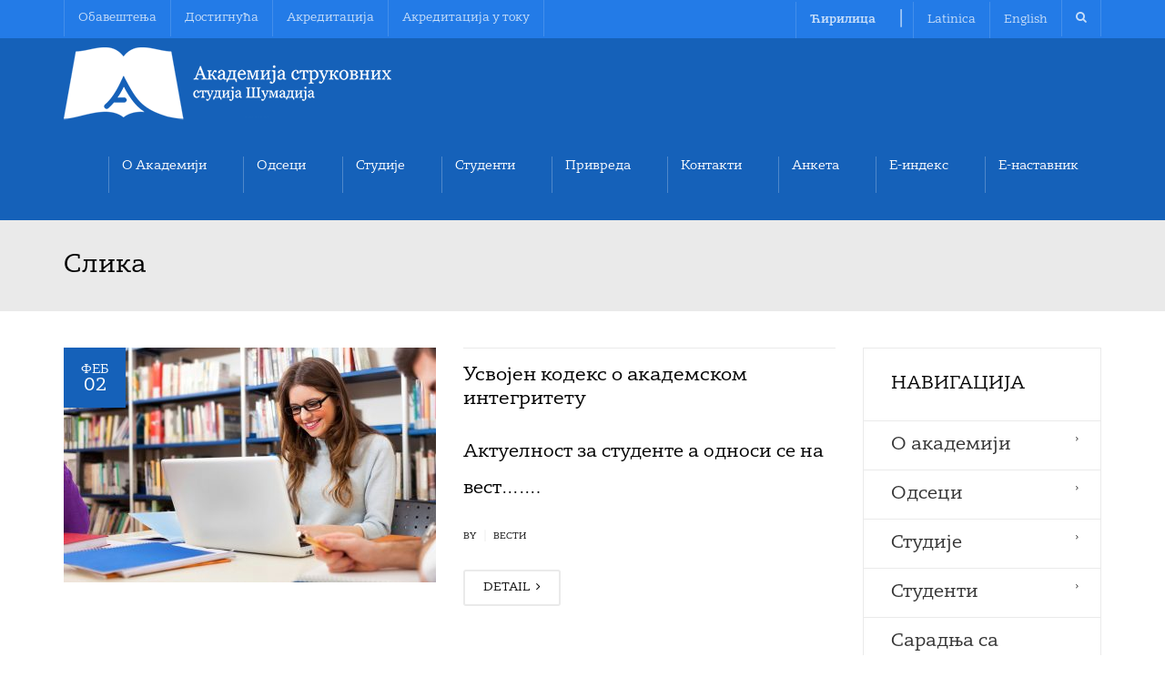

--- FILE ---
content_type: text/html; charset=UTF-8
request_url: https://asss.edu.rs/type/image/
body_size: 117084
content:
<!DOCTYPE html>
<!--[if IE 7]>
<html class="ie ie7" lang="sr-RS">
<![endif]-->
<!--[if IE 8]>
<html class="ie ie8" lang="sr-RS">
<![endif]-->
<!--[if !(IE 7) | !(IE 8)  ]><!-->
<html lang="sr-RS">
<!--<![endif]-->
<head>
<meta charset="UTF-8" />
<meta name="viewport" content="width=device-width, minimum-scale=1.0, initial-scale=1.0">
<title>Slika | Oblici | ASSŠ</title>
<link rel="profile" href="http://gmpg.org/xfn/11" />
<link rel="pingback" href="https://asss.edu.rs/xmlrpc.php" />
<!--[if lt IE 9]>
<script src="https://asss.edu.rs/wp-content/themes/university/js/html5.js" type="text/javascript"></script>
<![endif]-->
<!--[if lte IE 9]>
<link rel="stylesheet" type="text/css" href="https://asss.edu.rs/wp-content/themes/university/css/ie.css" />
<![endif]-->
<style type="text/css" >
	@media only screen and (-webkit-min-device-pixel-ratio: 2),(min-resolution: 192dpi) {
		/* Retina Logo */
		.logo{background:url(http://.asss.edu.rs/wp-content/uploads/2014/10/logo-white.png) no-repeat center; display:inline-block !important; background-size:contain;}
		.logo img{ opacity:0; visibility:hidden}
		.logo *{display:inline-block}
	}
</style>
	<meta property="description" content="Aкадемија струковних студија Шумадија"/>
	<meta name='robots' content='max-image-preview:large' />
<link rel='dns-prefetch' href='//www.google.com' />
<link rel='dns-prefetch' href='//s.w.org' />
<link rel="alternate" type="application/rss+xml" title="AССШ &raquo; довод" href="https://asss.edu.rs/feed/" />
<link rel="alternate" type="application/rss+xml" title="AССШ &raquo; довод за Слика Облик" href="https://asss.edu.rs/type/image/feed/" />
<script type="text/javascript">
window._wpemojiSettings = {"baseUrl":"https:\/\/s.w.org\/images\/core\/emoji\/13.1.0\/72x72\/","ext":".png","svgUrl":"https:\/\/s.w.org\/images\/core\/emoji\/13.1.0\/svg\/","svgExt":".svg","source":{"concatemoji":"https:\/\/asss.edu.rs\/wp-includes\/js\/wp-emoji-release.min.js?ver=5.9.12"}};
/*! This file is auto-generated */
!function(e,a,t){var n,r,o,i=a.createElement("canvas"),p=i.getContext&&i.getContext("2d");function s(e,t){var a=String.fromCharCode;p.clearRect(0,0,i.width,i.height),p.fillText(a.apply(this,e),0,0);e=i.toDataURL();return p.clearRect(0,0,i.width,i.height),p.fillText(a.apply(this,t),0,0),e===i.toDataURL()}function c(e){var t=a.createElement("script");t.src=e,t.defer=t.type="text/javascript",a.getElementsByTagName("head")[0].appendChild(t)}for(o=Array("flag","emoji"),t.supports={everything:!0,everythingExceptFlag:!0},r=0;r<o.length;r++)t.supports[o[r]]=function(e){if(!p||!p.fillText)return!1;switch(p.textBaseline="top",p.font="600 32px Arial",e){case"flag":return s([127987,65039,8205,9895,65039],[127987,65039,8203,9895,65039])?!1:!s([55356,56826,55356,56819],[55356,56826,8203,55356,56819])&&!s([55356,57332,56128,56423,56128,56418,56128,56421,56128,56430,56128,56423,56128,56447],[55356,57332,8203,56128,56423,8203,56128,56418,8203,56128,56421,8203,56128,56430,8203,56128,56423,8203,56128,56447]);case"emoji":return!s([10084,65039,8205,55357,56613],[10084,65039,8203,55357,56613])}return!1}(o[r]),t.supports.everything=t.supports.everything&&t.supports[o[r]],"flag"!==o[r]&&(t.supports.everythingExceptFlag=t.supports.everythingExceptFlag&&t.supports[o[r]]);t.supports.everythingExceptFlag=t.supports.everythingExceptFlag&&!t.supports.flag,t.DOMReady=!1,t.readyCallback=function(){t.DOMReady=!0},t.supports.everything||(n=function(){t.readyCallback()},a.addEventListener?(a.addEventListener("DOMContentLoaded",n,!1),e.addEventListener("load",n,!1)):(e.attachEvent("onload",n),a.attachEvent("onreadystatechange",function(){"complete"===a.readyState&&t.readyCallback()})),(n=t.source||{}).concatemoji?c(n.concatemoji):n.wpemoji&&n.twemoji&&(c(n.twemoji),c(n.wpemoji)))}(window,document,window._wpemojiSettings);
</script>
<style type="text/css">
img.wp-smiley,
img.emoji {
	display: inline !important;
	border: none !important;
	box-shadow: none !important;
	height: 1em !important;
	width: 1em !important;
	margin: 0 0.07em !important;
	vertical-align: -0.1em !important;
	background: none !important;
	padding: 0 !important;
}
</style>
	<link rel='stylesheet' id='wp-block-library-css'  href='https://asss.edu.rs/wp-includes/css/dist/block-library/style.min.css?ver=5.9.12' type='text/css' media='all' />
<style id='global-styles-inline-css' type='text/css'>
body{--wp--preset--color--black: #000000;--wp--preset--color--cyan-bluish-gray: #abb8c3;--wp--preset--color--white: #ffffff;--wp--preset--color--pale-pink: #f78da7;--wp--preset--color--vivid-red: #cf2e2e;--wp--preset--color--luminous-vivid-orange: #ff6900;--wp--preset--color--luminous-vivid-amber: #fcb900;--wp--preset--color--light-green-cyan: #7bdcb5;--wp--preset--color--vivid-green-cyan: #00d084;--wp--preset--color--pale-cyan-blue: #8ed1fc;--wp--preset--color--vivid-cyan-blue: #0693e3;--wp--preset--color--vivid-purple: #9b51e0;--wp--preset--gradient--vivid-cyan-blue-to-vivid-purple: linear-gradient(135deg,rgba(6,147,227,1) 0%,rgb(155,81,224) 100%);--wp--preset--gradient--light-green-cyan-to-vivid-green-cyan: linear-gradient(135deg,rgb(122,220,180) 0%,rgb(0,208,130) 100%);--wp--preset--gradient--luminous-vivid-amber-to-luminous-vivid-orange: linear-gradient(135deg,rgba(252,185,0,1) 0%,rgba(255,105,0,1) 100%);--wp--preset--gradient--luminous-vivid-orange-to-vivid-red: linear-gradient(135deg,rgba(255,105,0,1) 0%,rgb(207,46,46) 100%);--wp--preset--gradient--very-light-gray-to-cyan-bluish-gray: linear-gradient(135deg,rgb(238,238,238) 0%,rgb(169,184,195) 100%);--wp--preset--gradient--cool-to-warm-spectrum: linear-gradient(135deg,rgb(74,234,220) 0%,rgb(151,120,209) 20%,rgb(207,42,186) 40%,rgb(238,44,130) 60%,rgb(251,105,98) 80%,rgb(254,248,76) 100%);--wp--preset--gradient--blush-light-purple: linear-gradient(135deg,rgb(255,206,236) 0%,rgb(152,150,240) 100%);--wp--preset--gradient--blush-bordeaux: linear-gradient(135deg,rgb(254,205,165) 0%,rgb(254,45,45) 50%,rgb(107,0,62) 100%);--wp--preset--gradient--luminous-dusk: linear-gradient(135deg,rgb(255,203,112) 0%,rgb(199,81,192) 50%,rgb(65,88,208) 100%);--wp--preset--gradient--pale-ocean: linear-gradient(135deg,rgb(255,245,203) 0%,rgb(182,227,212) 50%,rgb(51,167,181) 100%);--wp--preset--gradient--electric-grass: linear-gradient(135deg,rgb(202,248,128) 0%,rgb(113,206,126) 100%);--wp--preset--gradient--midnight: linear-gradient(135deg,rgb(2,3,129) 0%,rgb(40,116,252) 100%);--wp--preset--duotone--dark-grayscale: url('#wp-duotone-dark-grayscale');--wp--preset--duotone--grayscale: url('#wp-duotone-grayscale');--wp--preset--duotone--purple-yellow: url('#wp-duotone-purple-yellow');--wp--preset--duotone--blue-red: url('#wp-duotone-blue-red');--wp--preset--duotone--midnight: url('#wp-duotone-midnight');--wp--preset--duotone--magenta-yellow: url('#wp-duotone-magenta-yellow');--wp--preset--duotone--purple-green: url('#wp-duotone-purple-green');--wp--preset--duotone--blue-orange: url('#wp-duotone-blue-orange');--wp--preset--font-size--small: 13px;--wp--preset--font-size--medium: 20px;--wp--preset--font-size--large: 36px;--wp--preset--font-size--x-large: 42px;}.has-black-color{color: var(--wp--preset--color--black) !important;}.has-cyan-bluish-gray-color{color: var(--wp--preset--color--cyan-bluish-gray) !important;}.has-white-color{color: var(--wp--preset--color--white) !important;}.has-pale-pink-color{color: var(--wp--preset--color--pale-pink) !important;}.has-vivid-red-color{color: var(--wp--preset--color--vivid-red) !important;}.has-luminous-vivid-orange-color{color: var(--wp--preset--color--luminous-vivid-orange) !important;}.has-luminous-vivid-amber-color{color: var(--wp--preset--color--luminous-vivid-amber) !important;}.has-light-green-cyan-color{color: var(--wp--preset--color--light-green-cyan) !important;}.has-vivid-green-cyan-color{color: var(--wp--preset--color--vivid-green-cyan) !important;}.has-pale-cyan-blue-color{color: var(--wp--preset--color--pale-cyan-blue) !important;}.has-vivid-cyan-blue-color{color: var(--wp--preset--color--vivid-cyan-blue) !important;}.has-vivid-purple-color{color: var(--wp--preset--color--vivid-purple) !important;}.has-black-background-color{background-color: var(--wp--preset--color--black) !important;}.has-cyan-bluish-gray-background-color{background-color: var(--wp--preset--color--cyan-bluish-gray) !important;}.has-white-background-color{background-color: var(--wp--preset--color--white) !important;}.has-pale-pink-background-color{background-color: var(--wp--preset--color--pale-pink) !important;}.has-vivid-red-background-color{background-color: var(--wp--preset--color--vivid-red) !important;}.has-luminous-vivid-orange-background-color{background-color: var(--wp--preset--color--luminous-vivid-orange) !important;}.has-luminous-vivid-amber-background-color{background-color: var(--wp--preset--color--luminous-vivid-amber) !important;}.has-light-green-cyan-background-color{background-color: var(--wp--preset--color--light-green-cyan) !important;}.has-vivid-green-cyan-background-color{background-color: var(--wp--preset--color--vivid-green-cyan) !important;}.has-pale-cyan-blue-background-color{background-color: var(--wp--preset--color--pale-cyan-blue) !important;}.has-vivid-cyan-blue-background-color{background-color: var(--wp--preset--color--vivid-cyan-blue) !important;}.has-vivid-purple-background-color{background-color: var(--wp--preset--color--vivid-purple) !important;}.has-black-border-color{border-color: var(--wp--preset--color--black) !important;}.has-cyan-bluish-gray-border-color{border-color: var(--wp--preset--color--cyan-bluish-gray) !important;}.has-white-border-color{border-color: var(--wp--preset--color--white) !important;}.has-pale-pink-border-color{border-color: var(--wp--preset--color--pale-pink) !important;}.has-vivid-red-border-color{border-color: var(--wp--preset--color--vivid-red) !important;}.has-luminous-vivid-orange-border-color{border-color: var(--wp--preset--color--luminous-vivid-orange) !important;}.has-luminous-vivid-amber-border-color{border-color: var(--wp--preset--color--luminous-vivid-amber) !important;}.has-light-green-cyan-border-color{border-color: var(--wp--preset--color--light-green-cyan) !important;}.has-vivid-green-cyan-border-color{border-color: var(--wp--preset--color--vivid-green-cyan) !important;}.has-pale-cyan-blue-border-color{border-color: var(--wp--preset--color--pale-cyan-blue) !important;}.has-vivid-cyan-blue-border-color{border-color: var(--wp--preset--color--vivid-cyan-blue) !important;}.has-vivid-purple-border-color{border-color: var(--wp--preset--color--vivid-purple) !important;}.has-vivid-cyan-blue-to-vivid-purple-gradient-background{background: var(--wp--preset--gradient--vivid-cyan-blue-to-vivid-purple) !important;}.has-light-green-cyan-to-vivid-green-cyan-gradient-background{background: var(--wp--preset--gradient--light-green-cyan-to-vivid-green-cyan) !important;}.has-luminous-vivid-amber-to-luminous-vivid-orange-gradient-background{background: var(--wp--preset--gradient--luminous-vivid-amber-to-luminous-vivid-orange) !important;}.has-luminous-vivid-orange-to-vivid-red-gradient-background{background: var(--wp--preset--gradient--luminous-vivid-orange-to-vivid-red) !important;}.has-very-light-gray-to-cyan-bluish-gray-gradient-background{background: var(--wp--preset--gradient--very-light-gray-to-cyan-bluish-gray) !important;}.has-cool-to-warm-spectrum-gradient-background{background: var(--wp--preset--gradient--cool-to-warm-spectrum) !important;}.has-blush-light-purple-gradient-background{background: var(--wp--preset--gradient--blush-light-purple) !important;}.has-blush-bordeaux-gradient-background{background: var(--wp--preset--gradient--blush-bordeaux) !important;}.has-luminous-dusk-gradient-background{background: var(--wp--preset--gradient--luminous-dusk) !important;}.has-pale-ocean-gradient-background{background: var(--wp--preset--gradient--pale-ocean) !important;}.has-electric-grass-gradient-background{background: var(--wp--preset--gradient--electric-grass) !important;}.has-midnight-gradient-background{background: var(--wp--preset--gradient--midnight) !important;}.has-small-font-size{font-size: var(--wp--preset--font-size--small) !important;}.has-medium-font-size{font-size: var(--wp--preset--font-size--medium) !important;}.has-large-font-size{font-size: var(--wp--preset--font-size--large) !important;}.has-x-large-font-size{font-size: var(--wp--preset--font-size--x-large) !important;}
</style>
<link rel='stylesheet' id='contact-form-7-css'  href='https://asss.edu.rs/wp-content/plugins/contact-form-7/includes/css/styles.css?ver=5.5.6' type='text/css' media='all' />
<link rel='stylesheet' id='image-hover-effects-css-css'  href='https://asss.edu.rs/wp-content/plugins/mega-addons-for-visual-composer/css/ihover.css?ver=5.9.12' type='text/css' media='all' />
<link rel='stylesheet' id='style-css-css'  href='https://asss.edu.rs/wp-content/plugins/mega-addons-for-visual-composer/css/style.css?ver=5.9.12' type='text/css' media='all' />
<link rel='stylesheet' id='font-awesome-latest-css'  href='https://asss.edu.rs/wp-content/plugins/mega-addons-for-visual-composer/css/font-awesome/css/all.css?ver=5.9.12' type='text/css' media='all' />
<link rel='stylesheet' id='font-awesome-css'  href='https://asss.edu.rs/wp-content/themes/university/fonts/css/font-awesome.min.css?ver=5.9.12' type='text/css' media='all' />
<link rel='stylesheet' id='pcp_swiper-css'  href='https://asss.edu.rs/wp-content/plugins/post-carousel/public/assets/css/swiper-bundle.min.css?ver=2.4.9' type='text/css' media='all' />
<link rel='stylesheet' id='pcp-style-css'  href='https://asss.edu.rs/wp-content/plugins/post-carousel/public/assets/css/style.min.css?ver=2.4.9' type='text/css' media='all' />
<link rel='stylesheet' id='bit14-vc-addons-free-css'  href='https://asss.edu.rs/wp-content/plugins/vc-addons-by-bit14/assets/css/style.css?ver=5.9.12' type='text/css' media='all' />
<link rel='stylesheet' id='wp-pagenavi-css'  href='https://asss.edu.rs/wp-content/plugins/wp-pagenavi/pagenavi-css.css?ver=2.70' type='text/css' media='all' />
<link rel='stylesheet' id='bootstrap-css'  href='https://asss.edu.rs/wp-content/themes/university/css/bootstrap.min.css?ver=5.9.12' type='text/css' media='all' />
<link rel='stylesheet' id='owl-carousel-css'  href='https://asss.edu.rs/wp-content/themes/university/js/owl-carousel/owl.carousel.min.css?ver=5.9.12' type='text/css' media='all' />
<link rel='stylesheet' id='owl-carousel-theme-css'  href='https://asss.edu.rs/wp-content/themes/university/js/owl-carousel/owl.theme.default.min.css?ver=5.9.12' type='text/css' media='all' />
<link rel='stylesheet' id='parent-style-css'  href='https://asss.edu.rs/wp-content/themes/university/style.css?ver=5.9.12' type='text/css' media='all' />
<link rel='stylesheet' id='style-css'  href='https://asss.edu.rs/wp-content/themes/university-child/style.css?ver=5.9.12' type='text/css' media='all' />
<script type='text/javascript' src='https://asss.edu.rs/wp-includes/js/jquery/jquery.min.js?ver=3.6.0' id='jquery-core-js'></script>
<script type='text/javascript' src='https://asss.edu.rs/wp-includes/js/jquery/jquery-migrate.min.js?ver=3.3.2' id='jquery-migrate-js'></script>
<script type='text/javascript' src='https://asss.edu.rs/wp-content/themes/university/js/bootstrap.min.js?ver=5.9.12' id='bootstrap-js'></script>
<script type='text/javascript' src='https://asss.edu.rs/wp-content/themes/university/js/cactus-themes.js?ver=2.1' id='cactus-themes-js'></script>
<link rel="https://api.w.org/" href="https://asss.edu.rs/wp-json/" /><link rel="EditURI" type="application/rsd+xml" title="RSD" href="https://asss.edu.rs/xmlrpc.php?rsd" />
<link rel="wlwmanifest" type="application/wlwmanifest+xml" href="https://asss.edu.rs/wp-includes/wlwmanifest.xml" /> 
<meta name="generator" content="WordPress 5.9.12" />
<meta name="generator" content="Powered by WPBakery Page Builder - drag and drop page builder for WordPress."/>
<!-- custom css -->
				<style type="text/css">    .main-color-1, .main-color-1-hover:hover, a:hover, a:focus,
    header .multi-column > .dropdown-menu>li>a:hover,
    header .multi-column > .dropdown-menu .menu-column>li>a:hover,
    #main-nav.nav-style-2 .navbar-nav>li:hover>a,
    #main-nav.nav-style-2 .navbar-nav>.current-menu-item>a,
    #main-nav.nav-style-3 .navbar-nav>li:hover>a,
    #main-nav.nav-style-3 .navbar-nav>.current-menu-item>a,
    .item-meta a:not(.btn):hover,
    .map-link.small-text,
    .single-u_event .event-info .cat-link:hover,
    .single-course-detail .cat-link:hover,
    .related-event .ev-title a:hover,
    #checkout-uni li.active a,
    .woocommerce-review-link,
    .woocommerce #content div.product p.price,
    .woocommerce-tabs .active,
    .woocommerce p.stars a, .woocommerce-page p.stars a,
    .woocommerce .star-rating:before, .woocommerce-page .star-rating:before, .woocommerce .star-rating span:before, .woocommerce-page .star-rating span:before, .woocommerce ul.products li.product .price, .woocommerce-page ul.products li.product .price,
    .woocommerce .uni-thankyou-page .order_item .product-name,
    .woocommerce .uni-thankyou-page .addresses h3,
    .wpb_wrapper .wpb_content_element .wpb_tabs_nav li.ui-tabs-active, .wpb_wrapper .wpb_content_element .wpb_tabs_nav li:hover,
    .wpb_wrapper .wpb_content_element .wpb_tabs_nav li.ui-tabs-active a, .wpb_wrapper .wpb_content_element .wpb_tabs_nav li:hover a,
    li.bbp-topic-title .bbp-topic-permalink:hover, #bbpress-forums li.bbp-body ul.topic .bbp-topic-title:hover a, #bbpress-forums li.bbp-body ul.forum .bbp-forum-info:hover .bbp-forum-title,
    #bbpress-forums li.bbp-body ul.topic .bbp-topic-title:hover:before, #bbpress-forums li.bbp-body ul.forum .bbp-forum-info:hover:before,
    #bbpress-forums .bbp-body li.bbp-forum-freshness .bbp-author-name,
    .bbp-topic-meta .bbp-topic-started-by a,
    div.bbp-template-notice a.bbp-author-name,
    #bbpress-forums .bbp-body li.bbp-topic-freshness .bbp-author-name,
    #bbpress-forums #bbp-user-wrapper h2.entry-title,
    .bbp-reply-header .bbp-meta a:hover,
    .member-tax a:hover,
    #bbpress-forums #subscription-toggle a,
    .uni-orderbar .dropdown-menu li a:hover,
    .main-menu.affix .sticky-gototop:hover{
        color:#237be7;
    }
    .related-item .price{color:#237be7 !important;}
    .main-color-1-bg, .main-color-1-bg-hover:hover,
    input[type=submit],
    table:not(.shop_table)>thead, table:not(.shop_table)>tbody>tr:hover>td, table:not(.shop_table)>tbody>tr:hover>th,
    header .dropdown-menu>li>a:hover, header .dropdown-menu>li>a:focus,
    header .multi-column > .dropdown-menu li.menu-item:hover,
	header .multi-column > .dropdown-menu .menu-column li.menu-item:hover,
    .un-icon:hover, .dark-div .un-icon:hover,
    .woocommerce-cart .shop_table.cart thead tr,
    .uni-addtocart .add-text,
    .event-classic-item .item-thumbnail:hover a:before,
    .owl-carousel .owl-dots .owl-dot.active span, .owl-carousel .owl-dots .owl-dot:hover span,
    .course-list-table>tbody>tr:hover>td, .course-list-table>tbody>tr:hover>th,
    .project-item:hover .project-item-excerpt,
    .navbar-inverse .navbar-nav>li>a:after, .navbar-inverse .navbar-nav>li>a:focus:after,
    .topnav-sidebar #lang_sel_click ul ul a:hover,
    div.bbp-submit-wrapper .button,
	.topnav-sidebar #lang_sel ul ul a:hover{
        background-color:#237be7;
    }
    #sidebar .widget_nav_menu  #widget-inner ul li a:hover,
    .main-color-1-border{
        border-color:#237be7;
    }
    .btn-primary, .un-button-2, .un-button-2-lg,
    .woocommerce a.button, .woocommerce button.button, .woocommerce input.button, .woocommerce #respond input#submit, .woocommerce #content input.button, .woocommerce-page a.button, 				    .woocommerce-page button.button, .woocommerce-page input.button, .woocommerce-page #respond input#submit, .woocommerce-page #content input.button,
    .woocommerce #review_form #respond .form-submit input, .woocommerce-page #review_form #respond .form-submit input,
    .wpb_wrapper .wpb_accordion .wpb_accordion_wrapper .ui-accordion-header-active, .wpb_wrapper .wpb_accordion .wpb_accordion_wrapper .wpb_accordion_header:hover,
    .wpb_wrapper .wpb_toggle:hover, #content .wpb_wrapper h4.wpb_toggle:hover, .wpb_wrapper #content h4.wpb_toggle:hover,
	.wpb_wrapper .wpb_toggle_title_active, #content .wpb_wrapper h4.wpb_toggle_title_active, .wpb_wrapper #content h4.wpb_toggle_title_active{
    	background-color: #237be7;
    	border-color: #237be7;
    }
    .woocommerce ul.products li.product .onsale, .woocommerce-page ul.products li.product .onsale,
    .single-product.woocommerce .images span.onsale, .single-product.woocommerce-page .images span.onsale,
    #sidebar .widget_nav_menu  #widget-inner ul li a:hover,
    .woocommerce a.button, .woocommerce button.button, .woocommerce input.button, .woocommerce #respond input#submit, .woocommerce #content input.button, .woocommerce-page a.button, 				    .woocommerce-page button.button, .woocommerce-page input.button, .woocommerce-page #respond input#submit, .woocommerce-page #content input.button,
    .woocommerce #review_form #respond .form-submit input, .woocommerce-page #review_form #respond .form-submit input,
    .main-menu.affix .navbar-nav>.current-menu-item>a,
    .main-menu.affix .navbar-nav>.current-menu-item>a:focus,
    #bbpress-forums li.bbp-header,
    #bbpress-forums div.bbp-reply-author .bbp-author-role,
    #bbp-search-form #bbp_search_submit,
    #bbpress-forums #bbp-single-user-details #bbp-user-navigation li:hover,
    #main-nav .main-menu.affix .navbar-nav>li:hover>a{
        background:#237be7;
    }
    .woocommerce a.button, .woocommerce button.button, .woocommerce input.button, .woocommerce #respond input#submit, .woocommerce #content input.button, .woocommerce-page a.button, 	    
    .woocommerce-page button.button, .woocommerce-page input.button, .woocommerce-page #respond input#submit, .woocommerce-page #content input.button, .woocommerce a.button.alt, 
    .woocommerce button.button.alt, .woocommerce input.button.alt, .woocommerce #respond input#submit.alt, .woocommerce #content input.button.alt, .woocommerce-page a.button.alt,
    .woocommerce-page button.button.alt, .woocommerce-page input.button.alt, .woocommerce-page #respond input#submit.alt, .woocommerce-page #content input.button.alt, 
    .woocommerce #review_form #respond .form-submit input, .woocommerce-page #review_form #respond .form-submit input{background:#237be7;}
    .thumbnail-overlay {
    	background: rgba(35,123,231,0.8);
    }
    
    .event-default-red ,
    .container.cal-event-list .event-btt:hover,
    #calendar-options .right-options ul li ul li:hover, #calendar-options .right-options ul li ul li:hover a,
    #stm-list-calendar .panel-group .panel .panel-heading .panel-title a.collapsed:hover { background:#237be7 !important;}
    
    .cal-day-weekend span[data-cal-date],
    #cal-slide-content a.event-item:hover, .cal-slide-content a.event-item:hover,
    .container.cal-event-list .owl-controls .owl-prev:hover i:before, 
    .container.cal-event-list .close-button:hover i:before,
    #calendar-options a:hover,
    .container.cal-event-list .owl-controls .owl-next:hover i:before,
    #calendar-options a.active {color:#237be7 !important;}
    .container.cal-event-list .owl-controls .owl-prev:hover,
    .container.cal-event-list .owl-controls .owl-next:hover,
    .container.cal-event-list .close-button:hover{border-color: #237be7 !important;}
    #stm-list-calendar .panel-group .panel .panel-heading .panel-title a.collapsed > .arrow-down{border-top: 0px !important; border-left: 10px solid transparent !important;
border-right: 10px solid transparent !important ;}
#stm-list-calendar .panel-group .panel .panel-heading .panel-title a > .arrow-down{border-top: 10px solid #237be7 !important;}
	#stm-list-calendar .panel-group .panel .panel-heading .panel-title a{
        background-color:#237be7 !important;
    }
	.main-color-2, .main-color-2-hover:hover{
        color:#1561b9;
    }
    .main-color-2-bg{
        background-color:#1561b9;
    }
    footer.main-color-2-bg, .un-separator .main-color-2-bg, .main-color-2-bg.back-to-top{
        background-color:#212327;
    }
	@font-face
    {
    	font-family: 'custom-font-1';
    	src: url('http://new.asss.edu.rs/wp-content/uploads/2014/10/ArealRNIDS-woff2.zip');
    }
	@font-face
    {
    	font-family: 'custom-font-2';
    	src: url('http://new.asss.edu.rs/wp-content/uploads/2014/10/ArealRNIDS-otf.zip');
    }
    body {
        font-family: "custom-font-1",sans-serif;
    }
	body {
        font-size: 18px;
    }
    h1, .h1, .minion, .content-dropcap p:first-child:first-letter, .dropcap, #your-profile h3, #learndash_delete_user_data h2{
        font-family: "custom-font-1", Times, serif;
    }
h1,h2,h3,h4,h5,h6,.h1,.h2,.h3,.h4,.h5,.h6{
	letter-spacing:0}
iframe[name='google_conversion_frame']{display:none}
#main-nav.nav-style-1 .navbar-nav&gt;li&gt;a&gt;.fa {
    display: none;
}
.item-thumbnail-video-inner iframe{ height:100%}

.cactus-rev-slider-default .tparrows:hover {
 background: none !important;
}
.page-id-989 #slider{display:none;}

header .multi-column &gt; .dropdown-menu li {
    backface-visibility: visible;
    -webkit-backface-visibility: visible;
}</style>
			<!-- end custom css -->		<style type="text/css" id="wp-custom-css">
			@font-face {
    font-family: 'ArealRNIDS';
    src: url('/wp-content/themes/university/fonts/fonts/ArealRNIDS-Regular.woff2') format('woff2'); /* Modern Browsers */
    font-style: normal;
    font-weight: normal;
    text-rendering: optimizeLegibility;
}

@font-face {
    font-family: 'ArealRNIDS';
    src: url('/wp-content/themes/university/fonts/fonts/ArealRNIDS-Bold.woff2') format('woff2');	 /* Modern Browsers */
    font-style: normal;
    font-weight: bold;
    text-rendering: optimizeLegibility;
}

@font-face {
    font-family: 'ArealRNIDS';
    src: url('/wp-content/themes/university/fonts/fonts/ArealRNIDS-BoldItalic.woff2') format('woff2'); /* Modern Browsers */
    font-style: italic;
    font-weight: bold;

    text-rendering: optimizeLegibility;
}

@font-face {
    font-family: 'ArealRNIDS';
    src: url('/wp-content/themes/university/fonts/fonts/ArealRNIDS-Italic.woff2') format('woff2'); /* Modern Browsers */
    font-style: italic;
    font-weight: normal;
    text-rendering: optimizeLegibility;
}


types {
    font/woff2  woff2;
}
body{ 
font-family: "ArealRNIDS", Georgia;
font-feature-settings: "kern";  /* kern */
	color:#000;
	font-size:20px;
	font-weight: normal!important;
}
body p{ 
font-family: "ArealRNIDS", Georgia;
font-feature-settings: "kern";  /* kern */
	color:#000;
	font-size:20px;
	font-weight: normal!important;
}
p.minion { 
font-family: "ArealRNIDS", Georgia;
font-feature-settings: "kern";  /* kern */
	color:#000;
	font-size:20px;
	font-weight: normal!important;
}
h1,h2,h3,h4,h5,h6{ 
font-family: "ArealRNIDS", Georgia;
font-feature-settings: "kern";  /* kern */
	color:#000;
	font-weight: normal!important;
}
input[type="button"]{ 
font-family: "ArealRNIDS", Georgia;
font-feature-settings: "kern";  /* kern */
	color:#000;
	font-size:20px;
	font-weight: normal!important;
}
#comments{display:none;}
footer.main-color-2-bg {
	border-top: 5px solid #1561B9;}
.event-overlay .overlay-top h4 span {font-size:13px!important;}
.event-overlay .overlay-bottom {font-size:15px!important;}
#top-nav a{font-size:13px;}
#main-нав а {font-size:15px!important;}
div.ui-accordion-content{font-size:17px;}
.event-item:hover .overlay-bottom, .event-item.hover_effect .overlay-bottom {
    height: 100px;}
.overlay-bottom .course-exceprt {
    height: 100px;
    white-space: inherit;
}
h2.single-content-title {display:none;}
.pathway{display:none;}
.grecaptcha-badge {display: none;}

.mobile-menu .sub-menu li a {
    padding-left: 50px;
	font-size:15px;
	text-transform: initial;
}
.mobile-menu .sub-menu .sub-menu li a {
    padding-left: 50px;
	font-size:15px;
	text-transform: initial;
}


@media screen and (min-width: 320px) and (max-width: 680px)  {
.vc_video-bg-container { display: none!important; }
	 
	div.vc_custom_1612966965878 {
    margin-top: 0px !important;
    padding-bottom: 0px !important;
    margin-bottom: 0px;
    background-color: #ffffff !important;
}
.vc_col-sm-1, .vc_col-sm-2, .vc_col-sm-3, .vc_col-sm-4, .vc_col-sm-5, .vc_col-sm-6, .vc_col-sm-7, .vc_col-sm-8, .vc_col-sm-9, .vc_col-sm-10, .vc_col-sm-11 {
    margin-bottom: 0px;
}
    }
		</style>
		<noscript><style> .wpb_animate_when_almost_visible { opacity: 1; }</style></noscript></head>

<body class="archive tax-post_format term-post-format-image term-521 full-width custom-background-empty wpb-js-composer js-comp-ver-6.5.0 vc_responsive">
<a name="top" style="height:0; position:absolute; top:0;" id="top-anchor"></a>
<div id="body-wrap">
    <div id="wrap">
        <header>
            			<div id="top-nav" class="dark-div nav-style-1">
                <nav class="navbar navbar-inverse main-color-1-bg" role="navigation">
                    <div class="container">
                        <!-- Collect the nav links, forms, and other content for toggling -->
                        <div class="top-menu">
                            <ul class="nav navbar-nav hidden-xs">
                              <li id="nav-menu-item-137925" class="main-menu-item menu-item-depth-0 menu-item menu-item-type-post_type menu-item-object-page"><a href="https://asss.edu.rs/obavestenja/" class="menu-link  main-menu-link">Обавештења </a></li>
<li id="nav-menu-item-137787" class="main-menu-item menu-item-depth-0 menu-item menu-item-type-post_type menu-item-object-page menu-item-has-children parent dropdown"><a href="https://asss.edu.rs/dostignuca/" class="menu-link dropdown-toggle disabled main-menu-link" data-toggle="dropdown">Достигнућа </a>
<ul class="dropdown-menu menu-depth-1">
	<li id="nav-menu-item-314860" class="sub-menu-item menu-item-depth-1 menu-item menu-item-type-post_type menu-item-object-page"><a href="https://asss.edu.rs/%d0%ba%d0%b0%d0%bd%d1%86%d0%b5%d0%bb%d0%b0%d1%80%d0%b8%d1%98%d0%b0-%d0%b7%d0%b0-%d0%b8%d0%bd%d0%be%d0%b2%d0%b0%d1%86%d0%b8%d1%98%d0%b5-%d0%b8-%d0%bf%d1%80%d0%b5%d0%b4%d1%83%d0%b7%d0%b5%d1%82%d0%bd/" class="menu-link  sub-menu-link">Канцеларија за иновације и предузетништво </a></li>

</ul>
</li>
<li id="nav-menu-item-314256" class="main-menu-item menu-item-depth-0 menu-item menu-item-type-post_type menu-item-object-page menu-item-has-children parent dropdown"><a href="https://asss.edu.rs/%d0%b0%d0%ba%d1%80%d0%b5%d0%b4%d0%b8%d1%82%d0%b0%d1%86%d0%b8%d1%98%d0%b0-%d0%b8-%d0%b4%d0%be%d0%b7%d0%b2%d0%be%d0%bb%d0%b0-%d0%b7%d0%b0-%d1%80%d0%b0%d0%b4/" class="menu-link dropdown-toggle disabled main-menu-link" data-toggle="dropdown">Акредитација </a>
<ul class="dropdown-menu menu-depth-1">
	<li id="nav-menu-item-315063" class="sub-menu-item menu-item-depth-1 menu-item menu-item-type-post_type menu-item-object-page"><a href="https://asss.edu.rs/%d0%b4%d0%be%d0%b7%d0%b2%d0%be%d0%bb%d0%b0-%d0%b7%d0%b0-%d1%80%d0%b0%d0%b4/" class="menu-link  sub-menu-link">Дозвола за рад </a></li>
	<li id="nav-menu-item-315062" class="sub-menu-item menu-item-depth-1 menu-item menu-item-type-post_type menu-item-object-page"><a href="https://asss.edu.rs/%d1%80%d0%b5%d1%88%d0%b5%d1%9a%d0%b5-%d0%be-%d0%b0%d0%ba%d1%80%d0%b5%d0%b4%d0%b8%d1%82%d0%b0%d1%86%d0%b8%d1%98%d0%b8/" class="menu-link  sub-menu-link">Решење о акредитацији Академије </a></li>
	<li id="nav-menu-item-315084" class="sub-menu-item menu-item-depth-1 menu-item menu-item-type-post_type menu-item-object-page menu-item-has-children parent dropdown-submenu"><a href="https://asss.edu.rs/%d1%80%d0%b5%d1%88%d0%b5%d1%9a%d0%b0-%d0%be-%d0%b0%d0%ba%d1%80%d0%b5%d0%b4%d0%b8%d1%82%d0%b0%d1%86%d0%b8%d1%98%d0%b8-%d1%81%d1%82%d1%83%d0%b4%d0%b8%d1%98%d1%81%d0%ba%d0%b8%d1%85-%d0%bf%d1%80%d0%be-4/" class="menu-link  sub-menu-link">Решења о акредитацији одсека </a>
	<ul class="dropdown-menu menu-depth-2">
		<li id="nav-menu-item-315087" class="sub-menu-item menu-item-depth-2 menu-item menu-item-type-post_type menu-item-object-page menu-item-has-children parent dropdown-submenu"><a href="https://asss.edu.rs/%d1%80%d0%b5%d1%88%d0%b5%d1%9a%d0%b0-%d0%be-%d0%b0%d0%ba%d1%80%d0%b5%d0%b4%d0%b8%d1%82%d0%b0%d1%86%d0%b8%d1%98%d0%b8-%d1%81%d1%82%d1%83%d0%b4%d0%b8%d1%98%d1%81%d0%ba%d0%b8%d1%85-%d0%bf%d1%80%d0%be/" class="menu-link  sub-menu-link">Одсек Аранђеловац </a>
		<ul class="dropdown-menu menu-depth-3">
			<li id="nav-menu-item-315109" class="sub-menu-item menu-item-depth-3 menu-item menu-item-type-post_type menu-item-object-page menu-item-has-children parent dropdown-submenu"><a href="https://asss.edu.rs/%d1%80%d0%b5%d1%88%d0%b5%d1%9a%d0%b0-%d0%be-%d0%b0%d0%ba%d1%80%d0%b5%d0%b4%d0%b8%d1%82%d0%b0%d1%86%d0%b8%d1%98%d0%b8-%d0%be%d0%b4%d1%81%d0%b5%d0%ba-%d0%b0%d1%80%d0%b0%d0%bd%d1%92%d0%b5%d0%bb/" class="menu-link  sub-menu-link">АР – Основне </a>
			<ul class="dropdown-menu menu-depth-4">
				<li id="nav-menu-item-315096" class="sub-menu-item menu-item-depth-4 menu-item menu-item-type-custom menu-item-object-custom"><a target="_blank" href="https://ar.asss.edu.rs/studije/informacione-tehnologije/" class="menu-link  sub-menu-link">Информационе технологије у пословним системима </a></li>
				<li id="nav-menu-item-315097" class="sub-menu-item menu-item-depth-4 menu-item menu-item-type-custom menu-item-object-custom"><a target="_blank" href="https://ar.asss.edu.rs/studije/menadzment-u-turizmu/" class="menu-link  sub-menu-link">Менаџмент у туризму </a></li>
				<li id="nav-menu-item-315098" class="sub-menu-item menu-item-depth-4 menu-item menu-item-type-custom menu-item-object-custom"><a target="_blank" href="https://ar.asss.edu.rs/studije/zastita-zivotne-i-radne-sredine/" class="menu-link  sub-menu-link">Заштита животне и радне средине </a></li>
				<li id="nav-menu-item-315099" class="sub-menu-item menu-item-depth-4 menu-item menu-item-type-custom menu-item-object-custom"><a target="_blank" href="https://ar.asss.edu.rs/studije/tehnologija-hrane-i-gastronomija/" class="menu-link  sub-menu-link">Технологија хране и гастрономија </a></li>
				<li id="nav-menu-item-315100" class="sub-menu-item menu-item-depth-4 menu-item menu-item-type-custom menu-item-object-custom"><a target="_blank" href="https://ar.asss.edu.rs/studije/primenjena-ekonomija-i-preduzetnistvo/" class="menu-link  sub-menu-link">Примењена економија и предузетништво </a></li>
				<li id="nav-menu-item-315187" class="sub-menu-item menu-item-depth-4 menu-item menu-item-type-custom menu-item-object-custom"><a href="https://ar.asss.edu.rs/poslovna-ekonomija/" class="menu-link  sub-menu-link">Пословна економија (у процесу) </a></li>

			</ul>
</li>
			<li id="nav-menu-item-315107" class="sub-menu-item menu-item-depth-3 menu-item menu-item-type-post_type menu-item-object-page menu-item-has-children parent dropdown-submenu"><a href="https://asss.edu.rs/%d1%80%d0%b5%d1%88%d0%b5%d1%9a%d0%b0-%d0%be-%d0%b0%d0%ba%d1%80%d0%b5%d0%b4%d0%b8%d1%82%d0%b0%d1%86%d0%b8%d1%98%d0%b8-%d0%be%d0%b4%d1%81%d0%b5%d0%ba-%d0%b0%d1%80%d0%b0%d0%bd%d1%92%d0%b5%d0%bb-3/" class="menu-link  sub-menu-link">АР &#8211; Мастер </a>
			<ul class="dropdown-menu menu-depth-4">
				<li id="nav-menu-item-315110" class="sub-menu-item menu-item-depth-4 menu-item menu-item-type-custom menu-item-object-custom"><a target="_blank" href="https://ar.asss.edu.rs/o-odseku/lista-akreditacija/master-strukovne-studije/mss-inzenjerstvo/" class="menu-link  sub-menu-link">Инжењерство заштите животне средине &#8211; 2024 </a></li>
				<li id="nav-menu-item-315111" class="sub-menu-item menu-item-depth-4 menu-item menu-item-type-custom menu-item-object-custom"><a target="_blank" href="https://ar.asss.edu.rs/studije/master-studije/inzenjerstvo-zastite-zivotne-sredine-2017/" class="menu-link  sub-menu-link">Мастер струковне студије &#8211; Инжењерство заштите животне средине &#8211; 2017 </a></li>
				<li id="nav-menu-item-315112" class="sub-menu-item menu-item-depth-4 menu-item menu-item-type-custom menu-item-object-custom"><a target="_blank" href="https://ar.asss.edu.rs/studije/master-studije/turisticko-poslovanje/" class="menu-link  sub-menu-link">Мастер струковне студије &#8211; Туристичко пословање </a></li>

			</ul>
</li>

		</ul>
</li>
		<li id="nav-menu-item-315086" class="sub-menu-item menu-item-depth-2 menu-item menu-item-type-post_type menu-item-object-page menu-item-has-children parent dropdown-submenu"><a href="https://asss.edu.rs/%d1%80%d0%b5%d1%88%d0%b5%d1%9a%d0%b0-%d0%be-%d0%b0%d0%ba%d1%80%d0%b5%d0%b4%d0%b8%d1%82%d0%b0%d1%86%d0%b8%d1%98%d0%b8-%d1%81%d1%82%d1%83%d0%b4%d0%b8%d1%98%d1%81%d0%ba%d0%b8%d1%85-%d0%bf%d1%80%d0%be-2/" class="menu-link  sub-menu-link">Одсек Крагујевац </a>
		<ul class="dropdown-menu menu-depth-3">
			<li id="nav-menu-item-315121" class="sub-menu-item menu-item-depth-3 menu-item menu-item-type-post_type menu-item-object-page menu-item-has-children parent dropdown-submenu"><a href="https://asss.edu.rs/%d1%80%d0%b5%d1%88%d0%b5%d1%9a%d0%b0-%d0%be-%d0%b0%d0%ba%d1%80%d0%b5%d0%b4%d0%b8%d1%82%d0%b0%d1%86%d0%b8%d1%98%d0%b8-%d0%be%d0%b4%d1%81%d0%b5%d0%ba-%d0%ba%d1%80%d0%b0%d0%b3%d1%83%d1%98%d0%b5/" class="menu-link  sub-menu-link">КГ – Основне </a>
			<ul class="dropdown-menu menu-depth-4">
				<li id="nav-menu-item-315131" class="sub-menu-item menu-item-depth-4 menu-item menu-item-type-custom menu-item-object-custom"><a target="_blank" href="https://kg.asss.edu.rs/informatika/" class="menu-link  sub-menu-link">Информатика </a></li>
				<li id="nav-menu-item-315132" class="sub-menu-item menu-item-depth-4 menu-item menu-item-type-custom menu-item-object-custom"><a target="_blank" href="https://kg.asss.edu.rs/osnovne-studije/drumski-saobracaj/" class="menu-link  sub-menu-link">Друмски саобраћај </a></li>
				<li id="nav-menu-item-315133" class="sub-menu-item menu-item-depth-4 menu-item menu-item-type-custom menu-item-object-custom"><a target="_blank" href="https://kg.asss.edu.rs/masinsko-inzenjerstvo/" class="menu-link  sub-menu-link">Машинско инжењерство </a></li>
				<li id="nav-menu-item-315134" class="sub-menu-item menu-item-depth-4 menu-item menu-item-type-custom menu-item-object-custom"><a target="_blank" href="https://kg.asss.edu.rs/privredno-inzenjerstvo-masinstvo/" class="menu-link  sub-menu-link">привредно инжењерство &#8211; Машинство &#8211; 2017 </a></li>
				<li id="nav-menu-item-315135" class="sub-menu-item menu-item-depth-4 menu-item menu-item-type-custom menu-item-object-custom"><a target="_blank" href="https://kg.asss.edu.rs/privredno-inzenjerstvo-masinstvo-dualni-model/" class="menu-link  sub-menu-link">Привредно инжењерство – машинство – дуални модел &#8211; 2017 </a></li>

			</ul>
</li>
			<li id="nav-menu-item-315120" class="sub-menu-item menu-item-depth-3 menu-item menu-item-type-post_type menu-item-object-page menu-item-has-children parent dropdown-submenu"><a href="https://asss.edu.rs/%d1%80%d0%b5%d1%88%d0%b5%d1%9a%d0%b0-%d0%be-%d0%b0%d0%ba%d1%80%d0%b5%d0%b4%d0%b8%d1%82%d0%b0%d1%86%d0%b8%d1%98%d0%b8-%d0%be%d0%b4%d1%81%d0%b5%d0%ba-%d0%ba%d1%80%d0%b0%d0%b3%d1%83%d1%98%d0%b5-2/" class="menu-link  sub-menu-link">КГ – Мастер </a>
			<ul class="dropdown-menu menu-depth-4">
				<li id="nav-menu-item-315136" class="sub-menu-item menu-item-depth-4 menu-item menu-item-type-custom menu-item-object-custom"><a target="_blank" href="https://kg.asss.edu.rs/drumski-saobracaj/" class="menu-link  sub-menu-link">Друмски саобраћај </a></li>
				<li id="nav-menu-item-315137" class="sub-menu-item menu-item-depth-4 menu-item menu-item-type-custom menu-item-object-custom"><a target="_blank" href="https://kg.asss.edu.rs/masinsko-inzenjerstvo-mss/" class="menu-link  sub-menu-link">Машинско инжењерство </a></li>

			</ul>
</li>

		</ul>
</li>
		<li id="nav-menu-item-315085" class="sub-menu-item menu-item-depth-2 menu-item menu-item-type-post_type menu-item-object-page menu-item-has-children parent dropdown-submenu"><a href="https://asss.edu.rs/%d1%80%d0%b5%d1%88%d0%b5%d1%9a%d0%b0-%d0%be-%d0%b0%d0%ba%d1%80%d0%b5%d0%b4%d0%b8%d1%82%d0%b0%d1%86%d0%b8%d1%98%d0%b8-%d1%81%d1%82%d1%83%d0%b4%d0%b8%d1%98%d1%81%d0%ba%d0%b8%d1%85-%d0%bf%d1%80%d0%be-3/" class="menu-link  sub-menu-link">Одсек Трстеник </a>
		<ul class="dropdown-menu menu-depth-3">
			<li id="nav-menu-item-315130" class="sub-menu-item menu-item-depth-3 menu-item menu-item-type-post_type menu-item-object-page menu-item-has-children parent dropdown-submenu"><a href="https://asss.edu.rs/%d1%80%d0%b5%d1%88%d0%b5%d1%9a%d0%b0-%d0%be-%d0%b0%d0%ba%d1%80%d0%b5%d0%b4%d0%b8%d1%82%d0%b0%d1%86%d0%b8%d1%98%d0%b8-%d0%be%d0%b4%d1%81%d0%b5%d0%ba-%d1%82%d1%80%d1%81%d1%82%d0%b5%d0%bd%d0%b8/" class="menu-link  sub-menu-link">ТС – Основне </a>
			<ul class="dropdown-menu menu-depth-4">
				<li id="nav-menu-item-315138" class="sub-menu-item menu-item-depth-4 menu-item menu-item-type-custom menu-item-object-custom"><a target="_blank" href="https://ts.asss.edu.rs/drumski-saobracaj-i-transport-2/" class="menu-link  sub-menu-link">Друмски саобраћај и транспорт 2024 </a></li>
				<li id="nav-menu-item-315139" class="sub-menu-item menu-item-depth-4 menu-item menu-item-type-custom menu-item-object-custom"><a target="_blank" href="https://ts.asss.edu.rs/informacione-tehnologije-3/" class="menu-link  sub-menu-link">Информационе технологије 2024 </a></li>
				<li id="nav-menu-item-315140" class="sub-menu-item menu-item-depth-4 menu-item menu-item-type-custom menu-item-object-custom"><a target="_blank" href="https://ts.asss.edu.rs/proizvodno-privredno-masinstvo-2/" class="menu-link  sub-menu-link">Производно-привредно машинство 2024 </a></li>
				<li id="nav-menu-item-315141" class="sub-menu-item menu-item-depth-4 menu-item menu-item-type-custom menu-item-object-custom"><a target="_blank" href="https://ts.asss.edu.rs/osnovne-studije/drumski-saobracaj/" class="menu-link  sub-menu-link">Друмски саобраћај </a></li>
				<li id="nav-menu-item-315142" class="sub-menu-item menu-item-depth-4 menu-item menu-item-type-custom menu-item-object-custom"><a target="_blank" href="https://ts.asss.edu.rs/masinsko-inzenjerstvo/" class="menu-link  sub-menu-link">Машинско инжењерство </a></li>
				<li id="nav-menu-item-315143" class="sub-menu-item menu-item-depth-4 menu-item menu-item-type-custom menu-item-object-custom"><a target="_blank" href="https://ts.asss.edu.rs/informacione-tehnologije/" class="menu-link  sub-menu-link">Информационе технологије </a></li>

			</ul>
</li>
			<li id="nav-menu-item-315129" class="sub-menu-item menu-item-depth-3 menu-item menu-item-type-post_type menu-item-object-page menu-item-has-children parent dropdown-submenu"><a href="https://asss.edu.rs/%d1%80%d0%b5%d1%88%d0%b5%d1%9a%d0%b0-%d0%be-%d0%b0%d0%ba%d1%80%d0%b5%d0%b4%d0%b8%d1%82%d0%b0%d1%86%d0%b8%d1%98%d0%b8-%d0%be%d0%b4%d1%81%d0%b5%d0%ba-%d1%82%d1%80%d1%81%d1%82%d0%b5%d0%bd%d0%b8-2/" class="menu-link  sub-menu-link">ТС – Мастер </a>
			<ul class="dropdown-menu menu-depth-4">
				<li id="nav-menu-item-315144" class="sub-menu-item menu-item-depth-4 menu-item menu-item-type-custom menu-item-object-custom"><a target="_blank" href="https://ts.asss.edu.rs/master-studije/" class="menu-link  sub-menu-link">Информационе технологије </a></li>

			</ul>
</li>
			<li id="nav-menu-item-315128" class="sub-menu-item menu-item-depth-3 menu-item menu-item-type-post_type menu-item-object-page menu-item-has-children parent dropdown-submenu"><a href="https://asss.edu.rs/%d1%80%d0%b5%d1%88%d0%b5%d1%9a%d0%b0-%d0%be-%d0%b0%d0%ba%d1%80%d0%b5%d0%b4%d0%b8%d1%82%d0%b0%d1%86%d0%b8%d1%98%d0%b8-%d0%be%d0%b4%d1%81%d0%b5%d0%ba-%d1%82%d1%80%d1%81%d1%82%d0%b5%d0%bd%d0%b8-3/" class="menu-link  sub-menu-link">ТС – Специјалистичке </a>
			<ul class="dropdown-menu menu-depth-4">
				<li id="nav-menu-item-315145" class="sub-menu-item menu-item-depth-4 menu-item menu-item-type-custom menu-item-object-custom"><a target="_blank" href="https://ts.asss.edu.rs/specijalisticke-studije-3/" class="menu-link  sub-menu-link">Регулисање и безбедност друмског саобраћаја </a></li>

			</ul>
</li>

		</ul>
</li>

	</ul>
</li>

</ul>
</li>
<li id="nav-menu-item-314346" class="main-menu-item menu-item-depth-0 menu-item menu-item-type-post_type menu-item-object-page menu-item-has-children parent dropdown"><a href="https://asss.edu.rs/%d0%b0%d0%ba%d1%80%d0%b5%d0%b4%d0%b8%d1%82%d0%b0%d1%86%d0%b8%d1%98%d0%b0-%d1%83-%d1%82%d0%be%d0%ba%d1%83/" class="menu-link dropdown-toggle disabled main-menu-link" data-toggle="dropdown">Акредитација у току </a>
<ul class="dropdown-menu menu-depth-1">
	<li id="nav-menu-item-314448" class="sub-menu-item menu-item-depth-1 menu-item menu-item-type-post_type menu-item-object-page"><a href="https://asss.edu.rs/%d1%81%d0%b0%d0%bc%d0%be%d0%b2%d1%80%d0%b5%d0%b4%d0%bd%d0%be%d0%b2%d0%b0%d1%9a%d0%b5/" class="menu-link  sub-menu-link">Самовредновање </a></li>
	<li id="nav-menu-item-314353" class="sub-menu-item menu-item-depth-1 menu-item menu-item-type-post_type menu-item-object-page menu-item-has-children parent dropdown-submenu"><a href="https://asss.edu.rs/%d0%b0%d0%ba%d1%80%d0%b5%d0%b4%d0%b8%d1%82%d0%b0%d1%86%d0%b8%d1%98%d0%b0-%d1%83-%d1%82%d0%be%d0%ba%d1%83-%d0%be%d0%b4%d1%81%d0%b5%d0%ba-%d0%ba%d1%80%d0%b0%d0%b3%d1%83%d1%98%d0%b5%d0%b2%d0%b0%d1%86/" class="menu-link  sub-menu-link">одсек Крагујевац </a>
	<ul class="dropdown-menu menu-depth-2">
		<li id="nav-menu-item-314368" class="sub-menu-item menu-item-depth-2 menu-item menu-item-type-post_type menu-item-object-page"><a href="https://asss.edu.rs/%d0%b0%d0%ba%d1%80%d0%b5%d0%b4%d0%b8%d1%82%d0%b0%d1%86%d0%b8%d1%98%d0%b0-%d1%83-%d1%82%d0%be%d0%ba%d1%83-%d0%be%d0%b4%d1%81%d0%b5%d0%ba-%d0%ba%d1%80%d0%b0%d0%b3%d1%83%d1%98%d0%b5%d0%b2%d0%b0%d1%86-2/" class="menu-link  sub-menu-link">Основне струковне студије </a></li>
		<li id="nav-menu-item-314369" class="sub-menu-item menu-item-depth-2 menu-item menu-item-type-post_type menu-item-object-page"><a href="https://asss.edu.rs/%d0%b0%d0%ba%d1%80%d0%b5%d0%b4%d0%b8%d1%82%d0%b0%d1%86%d0%b8%d1%98%d0%b0-%d1%83-%d1%82%d0%be%d0%ba%d1%83-%d0%be%d0%b4%d1%81%d0%b5%d0%ba-%d0%ba%d1%80%d0%b0%d0%b3%d1%83%d1%98%d0%b5%d0%b2%d0%b0%d1%86-3/" class="menu-link  sub-menu-link">Мастер струковне студије </a></li>

	</ul>
</li>
	<li id="nav-menu-item-314354" class="sub-menu-item menu-item-depth-1 menu-item menu-item-type-post_type menu-item-object-page"><a href="https://asss.edu.rs/%d0%b0%d0%ba%d1%80%d0%b5%d0%b4%d0%b8%d1%82%d0%b0%d1%86%d0%b8%d1%98%d0%b0-%d1%83-%d1%82%d0%be%d0%ba%d1%83-%d0%be%d0%b4%d1%81%d0%b5%d0%ba-%d0%b0%d1%80%d0%b0%d0%bd%d1%92%d0%b5%d0%bb%d0%be%d0%b2%d0%b0/" class="menu-link  sub-menu-link">одсек Аранђеловац </a></li>
	<li id="nav-menu-item-314355" class="sub-menu-item menu-item-depth-1 menu-item menu-item-type-post_type menu-item-object-page menu-item-has-children parent dropdown-submenu"><a href="https://asss.edu.rs/%d0%b0%d0%ba%d1%80%d0%b5%d0%b4%d0%b8%d1%82%d0%b0%d1%86%d0%b8%d1%98%d0%b0-%d1%83-%d1%82%d0%be%d0%ba%d1%83-%d0%be%d0%b4%d1%81%d0%b5%d0%ba-%d1%82%d1%80%d1%81%d1%82%d0%b5%d0%bd%d0%b8%d0%ba/" class="menu-link  sub-menu-link">одсек Трстеник </a>
	<ul class="dropdown-menu menu-depth-2">
		<li id="nav-menu-item-314372" class="sub-menu-item menu-item-depth-2 menu-item menu-item-type-post_type menu-item-object-page"><a href="https://asss.edu.rs/%d0%b0%d0%ba%d1%80%d0%b5%d0%b4%d0%b8%d1%82%d0%b0%d1%86%d0%b8%d1%98%d0%b0-%d1%83-%d1%82%d0%be%d0%ba%d1%83-%d0%be%d0%b4%d1%81%d0%b5%d0%ba-%d1%82%d1%80%d1%81%d1%82%d0%b5%d0%bd%d0%b8%d0%ba-%d0%be/" class="menu-link  sub-menu-link">Основне струковне студије </a></li>
		<li id="nav-menu-item-314373" class="sub-menu-item menu-item-depth-2 menu-item menu-item-type-post_type menu-item-object-page"><a href="https://asss.edu.rs/%d0%b0%d0%ba%d1%80%d0%b5%d0%b4%d0%b8%d1%82%d0%b0%d1%86%d0%b8%d1%98%d0%b0-%d1%83-%d1%82%d0%be%d0%ba%d1%83-%d0%be%d0%b4%d1%81%d0%b5%d0%ba-%d1%82%d1%80%d1%81%d1%82%d0%b5%d0%bd%d0%b8%d0%ba-%d0%bc/" class="menu-link  sub-menu-link">Мастер струковне студије </a></li>

	</ul>
</li>
	<li id="nav-menu-item-314677" class="sub-menu-item menu-item-depth-1 menu-item menu-item-type-post_type menu-item-object-page menu-item-has-children parent dropdown-submenu"><a href="https://asss.edu.rs/%d0%b0%d0%ba%d1%80%d0%b5%d0%b4%d0%b8%d1%82%d0%b0%d1%86%d0%b8%d1%98%d0%b0-%d1%83-%d1%82%d0%be%d0%ba%d1%83-%d1%98%d0%b5%d0%b4%d0%b8%d0%bd%d0%b8%d1%86%d0%b0-%d1%83-%d0%b3%d0%be%d1%80%d1%9a%d0%b5%d0%bc/" class="menu-link  sub-menu-link">Јединица у Горњем Милановцу </a>
	<ul class="dropdown-menu menu-depth-2">
		<li id="nav-menu-item-314676" class="sub-menu-item menu-item-depth-2 menu-item menu-item-type-post_type menu-item-object-page"><a href="https://asss.edu.rs/%d0%b0%d0%ba%d1%80%d0%b5%d0%b4%d0%b8%d1%82%d0%b0%d1%86%d0%b8%d1%98%d0%b0-%d1%83-%d1%82%d0%be%d0%ba%d1%83-%d1%98%d0%b5%d0%b4%d0%b8%d0%bd%d0%b8%d1%86%d0%b0-%d1%83-%d0%b3%d0%be%d1%80%d1%9a/" class="menu-link  sub-menu-link">Јединица у Горњем Милановцу – ОСС </a></li>

	</ul>
</li>

</ul>
</li>
                            </ul>
                            <button type="button" class="mobile-menu-toggle visible-xs">
                            	<span class="sr-only">Menu</span>
                            	<i class="fa fa-bars"></i>
                            </button>
                                                        <a class="navbar-right search-toggle collapsed" data-toggle="collapse" data-target="#nav-search" href="#"><i class="fa fa-search"></i></a>
                                                                                    <div class="navbar-right topnav-sidebar">
                            	<div id="sgi_stl_widget-2" class=" col-md-12  widget_sgi_stl_widget"><div class=" widget-inner"><div class="stl-selector">
    
    <a rel="nofollow" href="https://asss.edu.rs/type/image?pismo=cir" style="font-weight:700;">
        Ћирилица    </a>


 | 

    
    <a rel="nofollow" href="https://asss.edu.rs/type/image?pismo=lat" style="">
        Latinica    </a>

</div></div></div><div id="text-17" class=" col-md-12  widget_text"><div class=" widget-inner">			<div class="textwidget"><a href="https://international.asss.edu.rs/" target="_blank" rel="noopener">Еnglish</a></div>
		</div></div>                            </div>
                                                        <div id="nav-search" class="collapse dark-div">
                            	<div class="container">
                                <form action="https://asss.edu.rs">
                                    <div class="input-group">
                                        <input type="text" name="s" class="form-control search-field" placeholder="Search Here" autocomplete="off">
                                        <span class="input-group-btn">
                                            <button type="submit"><i class="fa fa-search fa-4x"></i>&nbsp;</button>
                                        </span>
                                        <span class="input-group-btn hidden-xs">
                                            <button type="button" data-toggle="collapse" data-target="#nav-search">&nbsp;<i class="fa fa-times fa-2x"></i></button>
                                        </span>
                                    </div>
                                </form>
                                </div>
                            </div>
                                                    </div><!-- /.navbar-collapse -->
                    </div>
                </nav>
            </div><!--/top-nap-->
            <div id="main-nav" class="dark-div nav-style-1">
                <nav class="navbar navbar-inverse main-color-2-bg" role="navigation">
                    <div class="container">
                        <!-- Brand and toggle get grouped for better mobile display -->
                        <div class="navbar-header">
                                                        <a class="logo" href="https://asss.edu.rs" title="Slika | Oblici | ASSŠ"><img src="http://asss.edu.rs/wp-content/uploads/2014/10/logo-white.png" alt="Slika | Oblici | ASSŠ"/></a>
                                                        
                                                    </div>
                        <!-- Collect the nav links, forms, and other content for toggling -->
                                                <div class="main-menu hidden-xs  " data-spy="affix" data-offset-top="500">
                        							
							                            <ul class="nav navbar-nav navbar-right">
                            	<li id="nav-menu-item-137923" class="main-menu-item menu-item-depth-0 menu-item menu-item-type-post_type menu-item-object-page menu-item-has-children parent dropdown"><a target="_blank" href="https://asss.edu.rs/%d0%be-%d0%b0kademiji/" class="menu-link dropdown-toggle disabled main-menu-link" data-toggle="dropdown">О Aкадемији </a>
<ul class="dropdown-menu menu-depth-1">
	<li id="nav-menu-item-137934" class="sub-menu-item menu-item-depth-1 menu-item menu-item-type-custom menu-item-object-custom menu-item-has-children parent dropdown-submenu"><a href="#" class="menu-link  sub-menu-link">Oрганизација </a>
	<ul class="dropdown-menu menu-depth-2">
		<li id="nav-menu-item-137957" class="sub-menu-item menu-item-depth-2 menu-item menu-item-type-post_type menu-item-object-page"><a href="https://asss.edu.rs/savet-akademije/" class="menu-link  sub-menu-link">Савет академије </a></li>
		<li id="nav-menu-item-137956" class="sub-menu-item menu-item-depth-2 menu-item menu-item-type-post_type menu-item-object-page"><a href="https://asss.edu.rs/kolegijum-akademije/" class="menu-link  sub-menu-link">Koлегијум Aкадемије </a></li>
		<li id="nav-menu-item-137955" class="sub-menu-item menu-item-depth-2 menu-item menu-item-type-post_type menu-item-object-page"><a href="https://asss.edu.rs/nastavno-osoblje/" class="menu-link  sub-menu-link">Наставнo oсобљe </a></li>
		<li id="nav-menu-item-137953" class="sub-menu-item menu-item-depth-2 menu-item menu-item-type-post_type menu-item-object-page"><a href="https://asss.edu.rs/katedre/" class="menu-link  sub-menu-link">Катедре </a></li>
		<li id="nav-menu-item-137954" class="sub-menu-item menu-item-depth-2 menu-item menu-item-type-post_type menu-item-object-page"><a href="https://asss.edu.rs/laboratorije-i-centri/" class="menu-link  sub-menu-link">Лaбораторије и центри </a></li>

	</ul>
</li>
	<li id="nav-menu-item-137715" class="sub-menu-item menu-item-depth-1 menu-item menu-item-type-custom menu-item-object-custom menu-item-has-children parent dropdown-submenu"><a href="#" class="menu-link  sub-menu-link">Документа </a>
	<ul class="dropdown-menu menu-depth-2">
		<li id="nav-menu-item-138265" class="sub-menu-item menu-item-depth-2 menu-item menu-item-type-post_type menu-item-object-page"><a href="https://asss.edu.rs/%d0%b0%d0%ba%d1%80%d0%b5%d0%b4%d0%b8%d1%82%d0%b0%d1%86%d0%b8%d1%98%d0%b0-%d0%b8-%d0%b4%d0%be%d0%b7%d0%b2%d0%be%d0%bb%d0%b0-%d0%b7%d0%b0-%d1%80%d0%b0%d0%b4/" class="menu-link  sub-menu-link">Акредитација и дозвола за рад </a></li>
		<li id="nav-menu-item-137963" class="sub-menu-item menu-item-depth-2 menu-item menu-item-type-post_type menu-item-object-page"><a href="https://asss.edu.rs/statut/" class="menu-link  sub-menu-link">Статут </a></li>
		<li id="nav-menu-item-137874" class="sub-menu-item menu-item-depth-2 menu-item menu-item-type-post_type menu-item-object-page"><a href="https://asss.edu.rs/opsta-akta/" class="menu-link  sub-menu-link">Акта Академије </a></li>
		<li id="nav-menu-item-138239" class="sub-menu-item menu-item-depth-2 menu-item menu-item-type-post_type menu-item-object-page"><a href="https://asss.edu.rs/informator-o-radu/" class="menu-link  sub-menu-link">Информатор о раду </a></li>
		<li id="nav-menu-item-191243" class="sub-menu-item menu-item-depth-2 menu-item menu-item-type-post_type menu-item-object-page"><a href="https://asss.edu.rs/%d0%ba%d0%b0%d0%bb%d0%b5%d0%bd%d0%b4%d0%b0%d1%80-%d1%80%d0%b0%d0%b4%d0%b0/" class="menu-link  sub-menu-link">Календар рада </a></li>
		<li id="nav-menu-item-138184" class="sub-menu-item menu-item-depth-2 menu-item menu-item-type-post_type menu-item-object-page"><a href="https://asss.edu.rs/sistem-kvaliteta/" class="menu-link  sub-menu-link">Обезбеђење квалитета </a></li>
		<li id="nav-menu-item-137921" class="sub-menu-item menu-item-depth-2 menu-item menu-item-type-custom menu-item-object-custom menu-item-has-children parent dropdown-submenu"><a target="_blank" href="#" class="menu-link  sub-menu-link">Приступ информацијама од јавног значаја </a>
		<ul class="dropdown-menu menu-depth-3">
			<li id="nav-menu-item-169628" class="sub-menu-item menu-item-depth-3 menu-item menu-item-type-custom menu-item-object-custom"><a target="_blank" href="https://asss.edu.rs/wp-content/uploads/2021/10/Zahtev-za-pristup-informaciji-od-javnog-znacaja.docx" class="menu-link  sub-menu-link">Захтев за приступ информацији од јавног значаја </a></li>
			<li id="nav-menu-item-169629" class="sub-menu-item menu-item-depth-3 menu-item menu-item-type-custom menu-item-object-custom"><a target="_blank" href="https://asss.edu.rs/wp-content/uploads/2025/09/Одлука-о-одређивању-лица-за-слободан-приступ-инф.од-јавног-значаја.pdf" class="menu-link  sub-menu-link">Овлашћено лице за поступање по захтевима за приступ информацијама од јавног значаја </a></li>

		</ul>
</li>
		<li id="nav-menu-item-315430" class="sub-menu-item menu-item-depth-2 menu-item menu-item-type-post_type menu-item-object-page"><a href="https://asss.edu.rs/%d0%ba%d0%be%d0%bd%d0%ba%d1%83%d1%80%d1%81%d0%b8/" class="menu-link  sub-menu-link">Конкурси </a></li>
		<li id="nav-menu-item-138300" class="sub-menu-item menu-item-depth-2 menu-item menu-item-type-post_type menu-item-object-page"><a href="https://asss.edu.rs/uvid-javnosti/" class="menu-link  sub-menu-link">Увид јавности </a></li>
		<li id="nav-menu-item-172241" class="sub-menu-item menu-item-depth-2 menu-item menu-item-type-post_type menu-item-object-page"><a href="https://asss.edu.rs/%d1%98%d0%b0%d0%b2%d0%bd%d0%b5-%d0%bd%d0%b0%d0%b1%d0%b0%d0%b2%d0%ba%d0%b5/" class="menu-link  sub-menu-link">Јавне набавке </a></li>
		<li id="nav-menu-item-192352" class="sub-menu-item menu-item-depth-2 menu-item menu-item-type-post_type menu-item-object-page"><a href="https://asss.edu.rs/%d0%bf%d0%bb%d0%b0%d0%bd%d0%be%d0%b2%d0%b8-%d0%b8-%d0%b8%d0%b7%d0%b2%d0%b5%d1%88%d1%82%d0%b0%d1%98%d0%b8/" class="menu-link  sub-menu-link">Планови и извештаји </a></li>
		<li id="nav-menu-item-137922" class="sub-menu-item menu-item-depth-2 menu-item menu-item-type-custom menu-item-object-custom"><a target="_blank" href="/wp-content/uploads/2024/08/Aleksandar-Ciric-ZastitaPodatakaLicnosti.pdf" class="menu-link  sub-menu-link">Заштите података о личности </a></li>
		<li id="nav-menu-item-138258" class="sub-menu-item menu-item-depth-2 menu-item menu-item-type-post_type menu-item-object-page"><a href="https://asss.edu.rs/podaci-o-broj-zaposlenih/" class="menu-link  sub-menu-link">Подаци о броју запослених </a></li>
		<li id="nav-menu-item-314627" class="sub-menu-item menu-item-depth-2 menu-item menu-item-type-post_type menu-item-object-page"><a href="https://asss.edu.rs/%d1%80%d0%be%d0%b4%d0%bd%d0%b0-%d1%80%d0%b0%d0%b2%d0%bd%d0%be%d0%bf%d1%80%d0%b0%d0%b2%d0%bd%d0%be%d1%81%d1%82/" class="menu-link  sub-menu-link">Родна равноправност </a></li>

	</ul>
</li>
	<li id="nav-menu-item-137933" class="sub-menu-item menu-item-depth-1 menu-item menu-item-type-post_type menu-item-object-page"><a href="https://asss.edu.rs/erasmus/" class="menu-link  sub-menu-link">Erasmus </a></li>
	<li id="nav-menu-item-314623" class="sub-menu-item menu-item-depth-1 menu-item menu-item-type-post_type menu-item-object-page"><a href="https://asss.edu.rs/erasmus-dokumenta/" class="menu-link  sub-menu-link">Erasmus dokumenta </a></li>

</ul>
</li>
<li id="nav-menu-item-137626" class="main-menu-item menu-item-depth-0 menu-item menu-item-type-custom menu-item-object-custom menu-item-has-children parent dropdown"><a href="#" class="menu-link dropdown-toggle disabled main-menu-link" data-toggle="dropdown">Oдсеци </a>
<ul class="dropdown-menu menu-depth-1">
	<li id="nav-menu-item-137824" class="sub-menu-item menu-item-depth-1 menu-item menu-item-type-post_type menu-item-object-page"><a href="https://asss.edu.rs/odsek-kragujevac/" class="menu-link  sub-menu-link">Решења о акредитацији – Одсек Крагујевац </a></li>
	<li id="nav-menu-item-137825" class="sub-menu-item menu-item-depth-1 menu-item menu-item-type-post_type menu-item-object-page"><a href="https://asss.edu.rs/odsek-arandjelovac/" class="menu-link  sub-menu-link">Одсек Аранђеловац </a></li>
	<li id="nav-menu-item-137826" class="sub-menu-item menu-item-depth-1 menu-item menu-item-type-post_type menu-item-object-page"><a href="https://asss.edu.rs/odsek-trstenik/" class="menu-link  sub-menu-link">Одсек Трстеник </a></li>
	<li id="nav-menu-item-314822" class="sub-menu-item menu-item-depth-1 menu-item menu-item-type-post_type menu-item-object-page"><a href="https://asss.edu.rs/%d0%b2%d0%b8%d1%81%d0%be%d0%ba%d0%be%d1%88%d0%ba%d0%be%d0%bb%d1%81%d0%ba%d0%b0-%d1%98%d0%b5%d0%b4%d0%b8%d0%bd%d0%b8%d1%86%d0%b0-%d0%b3%d0%be%d1%80%d1%9a%d0%b8-%d0%bc%d0%b8%d0%bb%d0%b0%d0%bd%d0%be/" class="menu-link  sub-menu-link">ВЈ Горњи Милановац </a></li>

</ul>
</li>
<li id="nav-menu-item-137624" class="main-menu-item menu-item-depth-0 menu-item menu-item-type-custom menu-item-object-custom menu-item-has-children parent dropdown"><a href="#" class="menu-link dropdown-toggle disabled main-menu-link" data-toggle="dropdown">Студије </a>
<ul class="dropdown-menu menu-depth-1">
	<li id="nav-menu-item-137828" class="sub-menu-item menu-item-depth-1 menu-item menu-item-type-post_type menu-item-object-page"><a href="https://asss.edu.rs/osnovne-studije/" class="menu-link  sub-menu-link">Основне студије </a></li>
	<li id="nav-menu-item-137829" class="sub-menu-item menu-item-depth-1 menu-item menu-item-type-post_type menu-item-object-page"><a href="https://asss.edu.rs/specijalisticke-studije/" class="menu-link  sub-menu-link">Специјалистичке студије </a></li>
	<li id="nav-menu-item-137830" class="sub-menu-item menu-item-depth-1 menu-item menu-item-type-post_type menu-item-object-page"><a href="https://asss.edu.rs/strukovne-master-studije/" class="menu-link  sub-menu-link">Струковне мастер студије </a></li>
	<li id="nav-menu-item-142495" class="sub-menu-item menu-item-depth-1 menu-item menu-item-type-post_type menu-item-object-page"><a href="https://asss.edu.rs/%d1%81%d1%82%d1%83%d0%b4%d0%b8%d1%98%d0%b5-%d0%bf%d0%be-%d0%b4%d1%83%d0%b0%d0%bb%d0%bd%d0%be%d0%bc-%d0%bc%d0%be%d0%b4%d0%b5%d0%bb%d1%83/" class="menu-link  sub-menu-link">Студије по дуалном моделу </a></li>
	<li id="nav-menu-item-138244" class="sub-menu-item menu-item-depth-1 menu-item menu-item-type-post_type menu-item-object-page"><a href="https://asss.edu.rs/upis_na_studije/" class="menu-link  sub-menu-link">Упис на студије </a></li>

</ul>
</li>
<li id="nav-menu-item-137714" class="main-menu-item menu-item-depth-0 menu-item menu-item-type-custom menu-item-object-custom menu-item-has-children parent dropdown"><a href="#" class="menu-link dropdown-toggle disabled main-menu-link" data-toggle="dropdown">Студенти </a>
<ul class="dropdown-menu menu-depth-1">
	<li id="nav-menu-item-137852" class="sub-menu-item menu-item-depth-1 menu-item menu-item-type-post_type menu-item-object-page"><a href="https://asss.edu.rs/organizacije-studenata/" class="menu-link  sub-menu-link">Организације студената </a></li>
	<li id="nav-menu-item-137857" class="sub-menu-item menu-item-depth-1 menu-item menu-item-type-post_type menu-item-object-page"><a href="https://asss.edu.rs/obavestenja/" class="menu-link  sub-menu-link">Актуелности </a></li>
	<li id="nav-menu-item-137853" class="sub-menu-item menu-item-depth-1 menu-item menu-item-type-custom menu-item-object-custom"><a href="#" class="menu-link  sub-menu-link">Документи (обрасци) </a></li>
	<li id="nav-menu-item-137851" class="sub-menu-item menu-item-depth-1 menu-item menu-item-type-post_type menu-item-object-page"><a href="https://asss.edu.rs/pravila-ponasanja-komunikacije-i-oblacenja-studenata/" class="menu-link  sub-menu-link">Правила понашања студената </a></li>

</ul>
</li>
<li id="nav-menu-item-137924" class="main-menu-item menu-item-depth-0 menu-item menu-item-type-post_type menu-item-object-page"><a href="https://asss.edu.rs/saradnja-sa-privredom/" class="menu-link  main-menu-link">Привреда </a></li>
<li id="nav-menu-item-148308" class="main-menu-item menu-item-depth-0 menu-item menu-item-type-post_type menu-item-object-page"><a href="https://asss.edu.rs/%d0%ba%d0%be%d0%bd%d1%82%d0%b0%d0%ba%d1%82%d0%b8/" class="menu-link  main-menu-link">Контакти </a></li>
<li id="nav-menu-item-302388" class="main-menu-item menu-item-depth-0 menu-item menu-item-type-custom menu-item-object-custom"><a target="_blank" href="http://195.252.107.250/akkgankete/" class="menu-link  main-menu-link">Анкета </a></li>
<li id="nav-menu-item-314341" class="main-menu-item menu-item-depth-0 menu-item menu-item-type-custom menu-item-object-custom"><a href="https://assseindeks.rs/Data/vzs_Stu/" class="menu-link  main-menu-link">Е-индекс </a></li>
<li id="nav-menu-item-314342" class="main-menu-item menu-item-depth-0 menu-item menu-item-type-custom menu-item-object-custom"><a href="https://assseindeks.rs/Data/vzs_nas/" class="menu-link  main-menu-link">Е-наставник </a></li>
                            </ul>
							                                                                                    	<a href="#top" class="sticky-gototop main-color-1-hover"><i class="fa fa-angle-up"></i></a>
							                        </div><!-- /.navbar-collapse -->
                    </div>
                </nav>
            </div><!-- #main-nav -->        </header>	    <div class="page-heading">
        <div class="container">
            <div class="row">
                <div class="col-md-8 col-sm-8">
                    <h1>Слика</h1>
                </div>
                                <div class="pathway col-md-4 col-sm-4 hidden-xs text-right">
                    <ol class="breadcrumbs" itemscope itemtype="http://schema.org/BreadcrumbList"><li itemprop="itemListElement" itemscope itemtype="http://schema.org/ListItem"><a itemprop="item" href="https://asss.edu.rs/"><span itemprop="name">Home</span></a><meta itemprop="position" content="1" /></li></ol><!-- .breadcrumbs -->                </div>
                            </div><!--/row-->
        </div><!--/container-->
    </div><!--/page-heading-->

<div class="top-sidebar">
    <div class="container">
        <div class="row">
                    </div><!--/row-->
    </div><!--/container-->
</div><!--/Top sidebar-->    <div id="body">
    	<div class="container">
        	<div class="content-pad-3x">
                <div class="row">
                    <div id="content" class="col-md-9">
                        <div class="blog-listing">
                                                	<div class="blog-item  post-74 post type-post status-publish format-image has-post-thumbnail hentry category-vesti tag-505 post_format-post-format-image">
    <div class="post-item blog-post-item row">
        <div class="col-md-6 col-sm-12">
            <div class="content-pad">
                <div class="blog-thumbnail">
                    <div class="item-thumbnail">
    <a href="https://asss.edu.rs/usvojen-kodeks-o-akademskom-integritetu/" title="Усвојен кодекс о академском интегритету">
        			<img src="https://asss.edu.rs/wp-content/uploads/2014/06/University-blog-001-409x258.jpg" width="409" height="258" title="Усвојен кодекс о академском интегритету" alt="Усвојен кодекс о академском интегритету">
        	<div class="thumbnail-hoverlay main-color-1-bg"></div>
        	<div class="thumbnail-hoverlay-cross"></div>
		    </a>
</div>
<div class="thumbnail-overflow">
            <div class="date-block main-color-2-bg dark-div">
            <div class="month">феб</div>
            <div class="day">02</div>
        </div>
    </div>
                </div><!--/blog-thumbnail-->
            </div>
        </div>
                <div class="col-md-6 col-sm-12">
            <div class="content-pad">
                <div class="item-content">
                    <h3><a href="https://asss.edu.rs/usvojen-kodeks-o-akademskom-integritetu/" title="Усвојен кодекс о академском интегритету" class="main-color-1-hover">Усвојен кодекс о академском интегритету</a></h3>
                    <div class="item-excerpt blog-item-excerpt"><p>Актуелност за студенте а односи се на вест&#8230;&#8230;.</p>
</div>
                    <div class="item-meta blog-item-meta">
                        <span>By  <span class="sep">|</span> </span>
                        <span><a href="https://asss.edu.rs/category/vesti/" rel="category tag">Вести</a></span>
                    </div>
                    <a class="btn btn-default btn-lighter" href="https://asss.edu.rs/usvojen-kodeks-o-akademskom-integritetu/" title="Усвојен кодекс о академском интегритету">DETAIL <i class="fa fa-angle-right"></i></a>
                </div>
            </div>
        </div>
    </div><!--/post-item-->
</div><!--/blog-item-->                        </div>
                                            </div><!--/content-->
                    <div id="sidebar" class="col-md-3 normal-sidebar">
<div class="row">
<div id="nav_menu-13" class=" col-md-12  widget widget_nav_menu"><div class=" widget-inner"><h2 class="widget-title maincolor2">Навигација</h2><div class="menu-sidebar-container"><ul id="menu-sidebar" class="menu"><li id="menu-item-137969" class="menu-item menu-item-type-custom menu-item-object-custom menu-item-has-children parent menu-item-137969"><a href="#">O aкадемији</a>
<ul class="sub-menu">
	<li id="menu-item-137970" class="menu-item menu-item-type-custom menu-item-object-custom menu-item-has-children parent menu-item-137970"><a href="#">Организација</a>
	<ul class="sub-menu">
		<li id="menu-item-137974" class="menu-item menu-item-type-post_type menu-item-object-page menu-item-137974"><a href="https://asss.edu.rs/savet-akademije/">Савет академије</a></li>
		<li id="menu-item-137973" class="menu-item menu-item-type-post_type menu-item-object-page menu-item-137973"><a href="https://asss.edu.rs/kolegijum-akademije/">Koлегијум Aкадемије</a></li>
		<li id="menu-item-137976" class="menu-item menu-item-type-post_type menu-item-object-page menu-item-137976"><a href="https://asss.edu.rs/nastavno-osoblje/">Наставнo oсобљe</a></li>
		<li id="menu-item-137975" class="menu-item menu-item-type-post_type menu-item-object-page menu-item-137975"><a href="https://asss.edu.rs/katedre/">Катедре</a></li>
		<li id="menu-item-137977" class="menu-item menu-item-type-post_type menu-item-object-page menu-item-137977"><a href="https://asss.edu.rs/laboratorije-i-centri/">Лaбораторије и центри</a></li>
	</ul>
</li>
	<li id="menu-item-137971" class="menu-item menu-item-type-custom menu-item-object-custom menu-item-has-children parent menu-item-137971"><a href="#">Документа</a>
	<ul class="sub-menu">
		<li id="menu-item-137978" class="menu-item menu-item-type-custom menu-item-object-custom menu-item-137978"><a href="#">Акредитација</a></li>
		<li id="menu-item-137979" class="menu-item menu-item-type-post_type menu-item-object-page menu-item-137979"><a href="https://asss.edu.rs/statut/">Статут</a></li>
		<li id="menu-item-137980" class="menu-item menu-item-type-post_type menu-item-object-page menu-item-137980"><a href="https://asss.edu.rs/opsta-akta/">Општа акта</a></li>
		<li id="menu-item-137982" class="menu-item menu-item-type-custom menu-item-object-custom menu-item-137982"><a href="#">Информатор о раду</a></li>
		<li id="menu-item-137983" class="menu-item menu-item-type-custom menu-item-object-custom menu-item-137983"><a target="_blank" rel="noopener" href="/wp-content/uploads/2021/02/wp-content/uploads/2021/02/Zahtev-za-pristup-info-od-јavnog-znacajа.pdf">Захтев за приступ информацијама од јавног значаја</a></li>
		<li id="menu-item-137984" class="menu-item menu-item-type-custom menu-item-object-custom menu-item-137984"><a target="_blank" rel="noopener" href="/wp-content/uploads/2021/02/ZastitaPodatakaLicnosti.pdf">Заштита података о личности</a></li>
		<li id="menu-item-137981" class="menu-item menu-item-type-post_type menu-item-object-page menu-item-137981"><a href="https://asss.edu.rs/javne-nabavke/">Јавне набавке</a></li>
	</ul>
</li>
	<li id="menu-item-137972" class="menu-item menu-item-type-post_type menu-item-object-page menu-item-137972"><a href="https://asss.edu.rs/erasmus/">Erasmus</a></li>
</ul>
</li>
<li id="menu-item-137985" class="menu-item menu-item-type-custom menu-item-object-custom menu-item-has-children parent menu-item-137985"><a href="#">Одсеци</a>
<ul class="sub-menu">
	<li id="menu-item-137986" class="menu-item menu-item-type-post_type menu-item-object-page menu-item-137986"><a href="https://asss.edu.rs/odsek-kragujevac/">Решења о акредитацији &#8211; Одсек Крагујевац</a></li>
	<li id="menu-item-137987" class="menu-item menu-item-type-post_type menu-item-object-page menu-item-137987"><a href="https://asss.edu.rs/odsek-arandjelovac/">Одсек Аранђеловац</a></li>
	<li id="menu-item-137989" class="menu-item menu-item-type-post_type menu-item-object-page menu-item-137989"><a href="https://asss.edu.rs/odsek-trstenik/">Одсек Трстеник</a></li>
</ul>
</li>
<li id="menu-item-137990" class="menu-item menu-item-type-custom menu-item-object-custom menu-item-has-children parent menu-item-137990"><a href="#">Студије</a>
<ul class="sub-menu">
	<li id="menu-item-137991" class="menu-item menu-item-type-post_type menu-item-object-page menu-item-137991"><a href="https://asss.edu.rs/osnovne-studije/">Основне студије</a></li>
	<li id="menu-item-137992" class="menu-item menu-item-type-post_type menu-item-object-page menu-item-137992"><a href="https://asss.edu.rs/strukovne-master-studije/">Струковне мастер студије</a></li>
	<li id="menu-item-137993" class="menu-item menu-item-type-post_type menu-item-object-page menu-item-137993"><a href="https://asss.edu.rs/specijalisticke-studije/">Специјалистичке студије</a></li>
</ul>
</li>
<li id="menu-item-137994" class="menu-item menu-item-type-custom menu-item-object-custom menu-item-has-children parent menu-item-137994"><a href="#">Студенти</a>
<ul class="sub-menu">
	<li id="menu-item-137997" class="menu-item menu-item-type-post_type menu-item-object-page menu-item-137997"><a href="https://asss.edu.rs/organizacije-studenata/">Организације студената</a></li>
	<li id="menu-item-137996" class="menu-item menu-item-type-post_type menu-item-object-page menu-item-137996"><a href="https://asss.edu.rs/obavestenja/">Обавештења</a></li>
	<li id="menu-item-137998" class="menu-item menu-item-type-custom menu-item-object-custom menu-item-137998"><a href="#">Документи (обрасци)</a></li>
	<li id="menu-item-137995" class="menu-item menu-item-type-post_type menu-item-object-page menu-item-137995"><a href="https://asss.edu.rs/pravila-ponasanja-komunikacije-i-oblacenja-studenata/">Правила понашања, комуникације и облачења студената</a></li>
</ul>
</li>
<li id="menu-item-137999" class="menu-item menu-item-type-post_type menu-item-object-page menu-item-137999"><a href="https://asss.edu.rs/saradnja-sa-privredom/">Сарадња са привредом</a></li>
</ul></div></div></div></div>
</div><!--#sidebar-->
                </div><!--/row-->
            </div><!--/content-pad-->
        </div><!--/container-->
    </div><!--/body-->
		<section id="bottom-sidebar">
            <div class="container">
                <div class="row normal-sidebar">
                                    </div>
            </div>
        </section>
        <footer class="dark-div main-color-2-bg">
        	<section id="bottom">
            	<div class="section-inner">
                	<div class="container">
                    	<div class="row normal-sidebar">
							<div id="nav_menu-11" class=" col-md-3  widget widget_nav_menu"><div class=" widget-inner"><h2 class="widget-title maincolor1">Aкадемија</h2><div class="menu-akademija-container"><ul id="menu-akademija" class="menu"><li id="menu-item-137445" class="menu-item menu-item-type-post_type menu-item-object-page menu-item-137445"><a href="https://asss.edu.rs/%d0%be-%d0%b0kademiji/">О Aкадемији</a></li>
<li id="menu-item-137880" class="menu-item menu-item-type-post_type menu-item-object-page menu-item-137880"><a href="https://asss.edu.rs/opsta-akta/">Акта академије</a></li>
<li id="menu-item-137446" class="menu-item menu-item-type-post_type menu-item-object-page menu-item-137446"><a href="https://asss.edu.rs/javne-nabavke/">Јавне набавке</a></li>
</ul></div></div></div><div id="nav_menu-7" class=" col-md-3  widget widget_nav_menu"><div class=" widget-inner"><h2 class="widget-title maincolor1">Одсеци</h2><div class="menu-%d0%be%d0%b4%d1%81%d0%b5%d1%86%d0%b8-container"><ul id="menu-%d0%be%d0%b4%d1%81%d0%b5%d1%86%d0%b8" class="menu"><li id="menu-item-137416" class="menu-item menu-item-type-post_type menu-item-object-page menu-item-137416"><a href="https://asss.edu.rs/odsek-trstenik/">Одсек Трстеник</a></li>
<li id="menu-item-137417" class="menu-item menu-item-type-post_type menu-item-object-page menu-item-137417"><a href="https://asss.edu.rs/odsek-arandjelovac/">Одсек Аранђеловац</a></li>
<li id="menu-item-137419" class="menu-item menu-item-type-post_type menu-item-object-page menu-item-137419"><a href="https://asss.edu.rs/odsek-kragujevac/">Решења о акредитацији &#8211; Одсек Крагујевац</a></li>
<li id="menu-item-314820" class="menu-item menu-item-type-post_type menu-item-object-page menu-item-314820"><a href="https://asss.edu.rs/%d0%b2%d0%b8%d1%81%d0%be%d0%ba%d0%be%d1%88%d0%ba%d0%be%d0%bb%d1%81%d0%ba%d0%b0-%d1%98%d0%b5%d0%b4%d0%b8%d0%bd%d0%b8%d1%86%d0%b0-%d0%b3%d0%be%d1%80%d1%9a%d0%b8-%d0%bc%d0%b8%d0%bb%d0%b0%d0%bd%d0%be/">Високошколска јединица Горњи Милановац</a></li>
</ul></div></div></div><div id="nav_menu-8" class=" col-md-6  widget widget_nav_menu"><div class=" widget-inner"><h2 class="widget-title maincolor1">Студије</h2><div class="menu-%d1%81%d1%82%d1%83%d0%b4%d0%b8%d1%98%d0%b5-container"><ul id="menu-%d1%81%d1%82%d1%83%d0%b4%d0%b8%d1%98%d0%b5" class="menu"><li id="menu-item-137427" class="menu-item menu-item-type-post_type menu-item-object-page menu-item-137427"><a href="https://asss.edu.rs/osnovne-studije/">Основне студије</a></li>
<li id="menu-item-137428" class="menu-item menu-item-type-post_type menu-item-object-page menu-item-137428"><a href="https://asss.edu.rs/specijalisticke-studije/">Специјалистичке студије</a></li>
<li id="menu-item-137429" class="menu-item menu-item-type-post_type menu-item-object-page menu-item-137429"><a href="https://asss.edu.rs/strukovne-master-studije/">Струковне мастер студије</a></li>
</ul></div></div></div><div id="divider-6" class=" col-md-12  widget divider_widget"><div class=" widget-inner">        <div class="un-heading un-separator">
            <div class="un-heading-wrap">
                <span class="un-heading-line un-heading-before"><span></span></span>
                                <a href="#" class="btn btn-default btn-lg btn-lighter un-heading-content">
                	Стари сајтови &nbsp;<i class="fa fa-angle-right"></i>
                </a>
                                <span class="un-heading-line un-heading-after"><span></span></span>
            </div>
            <div class="clearfix"></div>
        </div>
        </div></div><div id="text-15" class=" col-md-3  widget widget_text"><div class=" widget-inner">			<div class="textwidget"><p><a href="https://vts.edu.rs" target="_blank" rel="noopener">Крагујевац</a></p>
</div>
		</div></div><div id="text-20" class=" col-md-3  widget widget_text"><div class=" widget-inner">			<div class="textwidget"><p><a href="https://www.vtmsts.edu.rs/" target="_blank" rel="noopener">Трстеник</a></p>
</div>
		</div></div><div id="text-18" class=" col-md-3  widget widget_text"><div class=" widget-inner">			<div class="textwidget"><p><a href="https://vsar.edu.rs" target="_blank" rel="noopener">Аранђеловац</a></p>
</div>
		</div></div>                		</div>
                    </div>
                </div>
            </section>
            <div id="bottom-nav">
                <div class="container">
                    <div class="text-center line-under">
                                            <a class="btn btn-default main-color-2-bg back-to-top" href="#top">TOP</a>
                        
                    </div>
                    <div class="row footer-content">
                        <div class="copyright col-md-6">
                       		© 2021 - Aкадемија Струковних Студија Шумадија. Сва права задржана.                        </div>
                        <nav class="col-md-6 footer-social">
                        	                            <ul class="list-inline pull-right social-list">
                            	                                            <li><a href="#"  class="btn btn-default social-icon"><i class="fa fa-facebook"></i></a></li>
								                                            <li><a href="#"  class="btn btn-default social-icon"><i class="fa fa-twitter"></i></a></li>
								                                            <li><a href="#"  class="btn btn-default social-icon"><i class="fa fa-linkedin"></i></a></li>
								                                            <li><a href="#"  class="btn btn-default social-icon"><i class="fa fa-google-plus"></i></a></li>
								                            </ul>
                        </nav>
                    </div><!--/row-->
                </div><!--/container-->
            </div>
        </footer>
        </div><!--wrap-->
    </div><!--/body-wrap-->
    <div class="mobile-menu-wrap dark-div visible-xs">
        <a href="#" class="mobile-menu-toggle"><i class="fa fa-times-circle"></i></a>
        <ul class="mobile-menu">
            <li id="menu-item-137923" class="menu-item menu-item-type-post_type menu-item-object-page menu-item-has-children parent menu-item-137923"><a target="_blank" rel="noopener" href="https://asss.edu.rs/%d0%be-%d0%b0kademiji/">О Aкадемији</a>
<ul class="sub-menu">
	<li id="menu-item-137934" class="menu-item menu-item-type-custom menu-item-object-custom menu-item-has-children parent menu-item-137934"><a href="#">Oрганизација</a>
	<ul class="sub-menu">
		<li id="menu-item-137957" class="menu-item menu-item-type-post_type menu-item-object-page menu-item-137957"><a href="https://asss.edu.rs/savet-akademije/">Савет академије</a></li>
		<li id="menu-item-137956" class="menu-item menu-item-type-post_type menu-item-object-page menu-item-137956"><a href="https://asss.edu.rs/kolegijum-akademije/">Koлегијум Aкадемије</a></li>
		<li id="menu-item-137955" class="menu-item menu-item-type-post_type menu-item-object-page menu-item-137955"><a href="https://asss.edu.rs/nastavno-osoblje/">Наставнo oсобљe</a></li>
		<li id="menu-item-137953" class="menu-item menu-item-type-post_type menu-item-object-page menu-item-137953"><a href="https://asss.edu.rs/katedre/">Катедре</a></li>
		<li id="menu-item-137954" class="menu-item menu-item-type-post_type menu-item-object-page menu-item-137954"><a href="https://asss.edu.rs/laboratorije-i-centri/">Лaбораторије и центри</a></li>
	</ul>
</li>
	<li id="menu-item-137715" class="menu-item menu-item-type-custom menu-item-object-custom menu-item-has-children parent menu-item-137715"><a href="#">Документа</a>
	<ul class="sub-menu">
		<li id="menu-item-138265" class="menu-item menu-item-type-post_type menu-item-object-page menu-item-138265"><a href="https://asss.edu.rs/%d0%b0%d0%ba%d1%80%d0%b5%d0%b4%d0%b8%d1%82%d0%b0%d1%86%d0%b8%d1%98%d0%b0-%d0%b8-%d0%b4%d0%be%d0%b7%d0%b2%d0%be%d0%bb%d0%b0-%d0%b7%d0%b0-%d1%80%d0%b0%d0%b4/">Акредитација и дозвола за рад</a></li>
		<li id="menu-item-137963" class="menu-item menu-item-type-post_type menu-item-object-page menu-item-137963"><a href="https://asss.edu.rs/statut/">Статут</a></li>
		<li id="menu-item-137874" class="menu-item menu-item-type-post_type menu-item-object-page menu-item-137874"><a href="https://asss.edu.rs/opsta-akta/">Акта Академије</a></li>
		<li id="menu-item-138239" class="menu-item menu-item-type-post_type menu-item-object-page menu-item-138239"><a href="https://asss.edu.rs/informator-o-radu/">Информатор о раду</a></li>
		<li id="menu-item-191243" class="menu-item menu-item-type-post_type menu-item-object-page menu-item-191243"><a href="https://asss.edu.rs/%d0%ba%d0%b0%d0%bb%d0%b5%d0%bd%d0%b4%d0%b0%d1%80-%d1%80%d0%b0%d0%b4%d0%b0/">Календар рада</a></li>
		<li id="menu-item-138184" class="menu-item menu-item-type-post_type menu-item-object-page menu-item-138184"><a href="https://asss.edu.rs/sistem-kvaliteta/">Обезбеђење квалитета</a></li>
		<li id="menu-item-137921" class="menu-item menu-item-type-custom menu-item-object-custom menu-item-has-children parent menu-item-137921"><a target="_blank" rel="noopener" href="#">Приступ информацијама од јавног значаја</a>
		<ul class="sub-menu">
			<li id="menu-item-169628" class="menu-item menu-item-type-custom menu-item-object-custom menu-item-169628"><a target="_blank" rel="noopener" href="https://asss.edu.rs/wp-content/uploads/2021/10/Zahtev-za-pristup-informaciji-od-javnog-znacaja.docx">Захтев за приступ информацији од јавног значаја</a></li>
			<li id="menu-item-169629" class="menu-item menu-item-type-custom menu-item-object-custom menu-item-169629"><a target="_blank" rel="noopener" href="https://asss.edu.rs/wp-content/uploads/2025/09/Одлука-о-одређивању-лица-за-слободан-приступ-инф.од-јавног-значаја.pdf">Овлашћено лице за поступање по захтевима за приступ информацијама од јавног значаја</a></li>
		</ul>
</li>
		<li id="menu-item-315430" class="menu-item menu-item-type-post_type menu-item-object-page menu-item-315430"><a href="https://asss.edu.rs/%d0%ba%d0%be%d0%bd%d0%ba%d1%83%d1%80%d1%81%d0%b8/">Конкурси</a></li>
		<li id="menu-item-138300" class="menu-item menu-item-type-post_type menu-item-object-page menu-item-138300"><a href="https://asss.edu.rs/uvid-javnosti/">Увид јавности</a></li>
		<li id="menu-item-172241" class="menu-item menu-item-type-post_type menu-item-object-page menu-item-172241"><a href="https://asss.edu.rs/%d1%98%d0%b0%d0%b2%d0%bd%d0%b5-%d0%bd%d0%b0%d0%b1%d0%b0%d0%b2%d0%ba%d0%b5/">Јавне набавке</a></li>
		<li id="menu-item-192352" class="menu-item menu-item-type-post_type menu-item-object-page menu-item-192352"><a href="https://asss.edu.rs/%d0%bf%d0%bb%d0%b0%d0%bd%d0%be%d0%b2%d0%b8-%d0%b8-%d0%b8%d0%b7%d0%b2%d0%b5%d1%88%d1%82%d0%b0%d1%98%d0%b8/">Планови и извештаји</a></li>
		<li id="menu-item-137922" class="menu-item menu-item-type-custom menu-item-object-custom menu-item-137922"><a target="_blank" rel="noopener" href="/wp-content/uploads/2024/08/Aleksandar-Ciric-ZastitaPodatakaLicnosti.pdf">Заштите података о личности</a></li>
		<li id="menu-item-138258" class="menu-item menu-item-type-post_type menu-item-object-page menu-item-138258"><a href="https://asss.edu.rs/podaci-o-broj-zaposlenih/">Подаци о броју запослених</a></li>
		<li id="menu-item-314627" class="menu-item menu-item-type-post_type menu-item-object-page menu-item-314627"><a href="https://asss.edu.rs/%d1%80%d0%be%d0%b4%d0%bd%d0%b0-%d1%80%d0%b0%d0%b2%d0%bd%d0%be%d0%bf%d1%80%d0%b0%d0%b2%d0%bd%d0%be%d1%81%d1%82/">Родна равноправност</a></li>
	</ul>
</li>
	<li id="menu-item-137933" class="menu-item menu-item-type-post_type menu-item-object-page menu-item-137933"><a href="https://asss.edu.rs/erasmus/">Erasmus</a></li>
	<li id="menu-item-314623" class="menu-item menu-item-type-post_type menu-item-object-page menu-item-314623"><a href="https://asss.edu.rs/erasmus-dokumenta/">Erasmus dokumenta</a></li>
</ul>
</li>
<li id="menu-item-137626" class="menu-item menu-item-type-custom menu-item-object-custom menu-item-has-children parent menu-item-137626"><a href="#">Oдсеци</a>
<ul class="sub-menu">
	<li id="menu-item-137824" class="menu-item menu-item-type-post_type menu-item-object-page menu-item-137824"><a href="https://asss.edu.rs/odsek-kragujevac/">Решења о акредитацији – Одсек Крагујевац</a></li>
	<li id="menu-item-137825" class="menu-item menu-item-type-post_type menu-item-object-page menu-item-137825"><a href="https://asss.edu.rs/odsek-arandjelovac/">Одсек Аранђеловац</a></li>
	<li id="menu-item-137826" class="menu-item menu-item-type-post_type menu-item-object-page menu-item-137826"><a href="https://asss.edu.rs/odsek-trstenik/">Одсек Трстеник</a></li>
	<li id="menu-item-314822" class="menu-item menu-item-type-post_type menu-item-object-page menu-item-314822"><a href="https://asss.edu.rs/%d0%b2%d0%b8%d1%81%d0%be%d0%ba%d0%be%d1%88%d0%ba%d0%be%d0%bb%d1%81%d0%ba%d0%b0-%d1%98%d0%b5%d0%b4%d0%b8%d0%bd%d0%b8%d1%86%d0%b0-%d0%b3%d0%be%d1%80%d1%9a%d0%b8-%d0%bc%d0%b8%d0%bb%d0%b0%d0%bd%d0%be/">ВЈ Горњи Милановац</a></li>
</ul>
</li>
<li id="menu-item-137624" class="menu-item menu-item-type-custom menu-item-object-custom menu-item-has-children parent menu-item-137624"><a href="#">Студије</a>
<ul class="sub-menu">
	<li id="menu-item-137828" class="menu-item menu-item-type-post_type menu-item-object-page menu-item-137828"><a href="https://asss.edu.rs/osnovne-studije/">Основне студије</a></li>
	<li id="menu-item-137829" class="menu-item menu-item-type-post_type menu-item-object-page menu-item-137829"><a href="https://asss.edu.rs/specijalisticke-studije/">Специјалистичке студије</a></li>
	<li id="menu-item-137830" class="menu-item menu-item-type-post_type menu-item-object-page menu-item-137830"><a href="https://asss.edu.rs/strukovne-master-studije/">Струковне мастер студије</a></li>
	<li id="menu-item-142495" class="menu-item menu-item-type-post_type menu-item-object-page menu-item-142495"><a href="https://asss.edu.rs/%d1%81%d1%82%d1%83%d0%b4%d0%b8%d1%98%d0%b5-%d0%bf%d0%be-%d0%b4%d1%83%d0%b0%d0%bb%d0%bd%d0%be%d0%bc-%d0%bc%d0%be%d0%b4%d0%b5%d0%bb%d1%83/">Студије по дуалном моделу</a></li>
	<li id="menu-item-138244" class="menu-item menu-item-type-post_type menu-item-object-page menu-item-138244"><a href="https://asss.edu.rs/upis_na_studije/">Упис на студије</a></li>
</ul>
</li>
<li id="menu-item-137714" class="menu-item menu-item-type-custom menu-item-object-custom menu-item-has-children parent menu-item-137714"><a href="#">Студенти</a>
<ul class="sub-menu">
	<li id="menu-item-137852" class="menu-item menu-item-type-post_type menu-item-object-page menu-item-137852"><a href="https://asss.edu.rs/organizacije-studenata/">Организације студената</a></li>
	<li id="menu-item-137857" class="menu-item menu-item-type-post_type menu-item-object-page menu-item-137857"><a href="https://asss.edu.rs/obavestenja/">Актуелности</a></li>
	<li id="menu-item-137853" class="menu-item menu-item-type-custom menu-item-object-custom menu-item-137853"><a href="#">Документи (обрасци)</a></li>
	<li id="menu-item-137851" class="menu-item menu-item-type-post_type menu-item-object-page menu-item-137851"><a href="https://asss.edu.rs/pravila-ponasanja-komunikacije-i-oblacenja-studenata/">Правила понашања студената</a></li>
</ul>
</li>
<li id="menu-item-137924" class="menu-item menu-item-type-post_type menu-item-object-page menu-item-137924"><a href="https://asss.edu.rs/saradnja-sa-privredom/">Привреда</a></li>
<li id="menu-item-148308" class="menu-item menu-item-type-post_type menu-item-object-page menu-item-148308"><a href="https://asss.edu.rs/%d0%ba%d0%be%d0%bd%d1%82%d0%b0%d0%ba%d1%82%d0%b8/">Контакти</a></li>
<li id="menu-item-302388" class="menu-item menu-item-type-custom menu-item-object-custom menu-item-302388"><a target="_blank" rel="noopener" href="http://195.252.107.250/akkgankete/">Анкета</a></li>
<li id="menu-item-314341" class="menu-item menu-item-type-custom menu-item-object-custom menu-item-314341"><a href="https://assseindeks.rs/Data/vzs_Stu/">Е-индекс</a></li>
<li id="menu-item-314342" class="menu-item menu-item-type-custom menu-item-object-custom menu-item-314342"><a href="https://assseindeks.rs/Data/vzs_nas/">Е-наставник</a></li>
            <li id="menu-item-137925" class="menu-item menu-item-type-post_type menu-item-object-page menu-item-137925"><a href="https://asss.edu.rs/obavestenja/">Обавештења</a></li>
<li id="menu-item-137787" class="menu-item menu-item-type-post_type menu-item-object-page menu-item-has-children parent menu-item-137787"><a href="https://asss.edu.rs/dostignuca/">Достигнућа</a>
<ul class="sub-menu">
	<li id="menu-item-314860" class="menu-item menu-item-type-post_type menu-item-object-page menu-item-314860"><a href="https://asss.edu.rs/%d0%ba%d0%b0%d0%bd%d1%86%d0%b5%d0%bb%d0%b0%d1%80%d0%b8%d1%98%d0%b0-%d0%b7%d0%b0-%d0%b8%d0%bd%d0%be%d0%b2%d0%b0%d1%86%d0%b8%d1%98%d0%b5-%d0%b8-%d0%bf%d1%80%d0%b5%d0%b4%d1%83%d0%b7%d0%b5%d1%82%d0%bd/">Канцеларија за иновације и предузетништво</a></li>
</ul>
</li>
<li id="menu-item-314256" class="menu-item menu-item-type-post_type menu-item-object-page menu-item-has-children parent menu-item-314256"><a href="https://asss.edu.rs/%d0%b0%d0%ba%d1%80%d0%b5%d0%b4%d0%b8%d1%82%d0%b0%d1%86%d0%b8%d1%98%d0%b0-%d0%b8-%d0%b4%d0%be%d0%b7%d0%b2%d0%be%d0%bb%d0%b0-%d0%b7%d0%b0-%d1%80%d0%b0%d0%b4/">Акредитација</a>
<ul class="sub-menu">
	<li id="menu-item-315063" class="menu-item menu-item-type-post_type menu-item-object-page menu-item-315063"><a href="https://asss.edu.rs/%d0%b4%d0%be%d0%b7%d0%b2%d0%be%d0%bb%d0%b0-%d0%b7%d0%b0-%d1%80%d0%b0%d0%b4/">Дозвола за рад</a></li>
	<li id="menu-item-315062" class="menu-item menu-item-type-post_type menu-item-object-page menu-item-315062"><a href="https://asss.edu.rs/%d1%80%d0%b5%d1%88%d0%b5%d1%9a%d0%b5-%d0%be-%d0%b0%d0%ba%d1%80%d0%b5%d0%b4%d0%b8%d1%82%d0%b0%d1%86%d0%b8%d1%98%d0%b8/">Решење о акредитацији Академије</a></li>
	<li id="menu-item-315084" class="menu-item menu-item-type-post_type menu-item-object-page menu-item-has-children parent menu-item-315084"><a href="https://asss.edu.rs/%d1%80%d0%b5%d1%88%d0%b5%d1%9a%d0%b0-%d0%be-%d0%b0%d0%ba%d1%80%d0%b5%d0%b4%d0%b8%d1%82%d0%b0%d1%86%d0%b8%d1%98%d0%b8-%d1%81%d1%82%d1%83%d0%b4%d0%b8%d1%98%d1%81%d0%ba%d0%b8%d1%85-%d0%bf%d1%80%d0%be-4/">Решења о акредитацији одсека</a>
	<ul class="sub-menu">
		<li id="menu-item-315087" class="menu-item menu-item-type-post_type menu-item-object-page menu-item-has-children parent menu-item-315087"><a href="https://asss.edu.rs/%d1%80%d0%b5%d1%88%d0%b5%d1%9a%d0%b0-%d0%be-%d0%b0%d0%ba%d1%80%d0%b5%d0%b4%d0%b8%d1%82%d0%b0%d1%86%d0%b8%d1%98%d0%b8-%d1%81%d1%82%d1%83%d0%b4%d0%b8%d1%98%d1%81%d0%ba%d0%b8%d1%85-%d0%bf%d1%80%d0%be/">Одсек Аранђеловац</a>
		<ul class="sub-menu">
			<li id="menu-item-315109" class="menu-item menu-item-type-post_type menu-item-object-page menu-item-has-children parent menu-item-315109"><a href="https://asss.edu.rs/%d1%80%d0%b5%d1%88%d0%b5%d1%9a%d0%b0-%d0%be-%d0%b0%d0%ba%d1%80%d0%b5%d0%b4%d0%b8%d1%82%d0%b0%d1%86%d0%b8%d1%98%d0%b8-%d0%be%d0%b4%d1%81%d0%b5%d0%ba-%d0%b0%d1%80%d0%b0%d0%bd%d1%92%d0%b5%d0%bb/">АР – Основне</a>
			<ul class="sub-menu">
				<li id="menu-item-315096" class="menu-item menu-item-type-custom menu-item-object-custom menu-item-315096"><a target="_blank" rel="noopener" href="https://ar.asss.edu.rs/studije/informacione-tehnologije/">Информационе технологије у пословним системима</a></li>
				<li id="menu-item-315097" class="menu-item menu-item-type-custom menu-item-object-custom menu-item-315097"><a target="_blank" rel="noopener" href="https://ar.asss.edu.rs/studije/menadzment-u-turizmu/">Менаџмент у туризму</a></li>
				<li id="menu-item-315098" class="menu-item menu-item-type-custom menu-item-object-custom menu-item-315098"><a target="_blank" rel="noopener" href="https://ar.asss.edu.rs/studije/zastita-zivotne-i-radne-sredine/">Заштита животне и радне средине</a></li>
				<li id="menu-item-315099" class="menu-item menu-item-type-custom menu-item-object-custom menu-item-315099"><a target="_blank" rel="noopener" href="https://ar.asss.edu.rs/studije/tehnologija-hrane-i-gastronomija/">Технологија хране и гастрономија</a></li>
				<li id="menu-item-315100" class="menu-item menu-item-type-custom menu-item-object-custom menu-item-315100"><a target="_blank" rel="noopener" href="https://ar.asss.edu.rs/studije/primenjena-ekonomija-i-preduzetnistvo/">Примењена економија и предузетништво</a></li>
				<li id="menu-item-315187" class="menu-item menu-item-type-custom menu-item-object-custom menu-item-315187"><a href="https://ar.asss.edu.rs/poslovna-ekonomija/">Пословна економија (у процесу)</a></li>
			</ul>
</li>
			<li id="menu-item-315107" class="menu-item menu-item-type-post_type menu-item-object-page menu-item-has-children parent menu-item-315107"><a href="https://asss.edu.rs/%d1%80%d0%b5%d1%88%d0%b5%d1%9a%d0%b0-%d0%be-%d0%b0%d0%ba%d1%80%d0%b5%d0%b4%d0%b8%d1%82%d0%b0%d1%86%d0%b8%d1%98%d0%b8-%d0%be%d0%b4%d1%81%d0%b5%d0%ba-%d0%b0%d1%80%d0%b0%d0%bd%d1%92%d0%b5%d0%bb-3/">АР &#8211; Мастер</a>
			<ul class="sub-menu">
				<li id="menu-item-315110" class="menu-item menu-item-type-custom menu-item-object-custom menu-item-315110"><a target="_blank" rel="noopener" href="https://ar.asss.edu.rs/o-odseku/lista-akreditacija/master-strukovne-studije/mss-inzenjerstvo/">Инжењерство заштите животне средине &#8211; 2024</a></li>
				<li id="menu-item-315111" class="menu-item menu-item-type-custom menu-item-object-custom menu-item-315111"><a target="_blank" rel="noopener" href="https://ar.asss.edu.rs/studije/master-studije/inzenjerstvo-zastite-zivotne-sredine-2017/">Мастер струковне студије &#8211; Инжењерство заштите животне средине &#8211; 2017</a></li>
				<li id="menu-item-315112" class="menu-item menu-item-type-custom menu-item-object-custom menu-item-315112"><a target="_blank" rel="noopener" href="https://ar.asss.edu.rs/studije/master-studije/turisticko-poslovanje/">Мастер струковне студије &#8211; Туристичко пословање</a></li>
			</ul>
</li>
		</ul>
</li>
		<li id="menu-item-315086" class="menu-item menu-item-type-post_type menu-item-object-page menu-item-has-children parent menu-item-315086"><a href="https://asss.edu.rs/%d1%80%d0%b5%d1%88%d0%b5%d1%9a%d0%b0-%d0%be-%d0%b0%d0%ba%d1%80%d0%b5%d0%b4%d0%b8%d1%82%d0%b0%d1%86%d0%b8%d1%98%d0%b8-%d1%81%d1%82%d1%83%d0%b4%d0%b8%d1%98%d1%81%d0%ba%d0%b8%d1%85-%d0%bf%d1%80%d0%be-2/">Одсек Крагујевац</a>
		<ul class="sub-menu">
			<li id="menu-item-315121" class="menu-item menu-item-type-post_type menu-item-object-page menu-item-has-children parent menu-item-315121"><a href="https://asss.edu.rs/%d1%80%d0%b5%d1%88%d0%b5%d1%9a%d0%b0-%d0%be-%d0%b0%d0%ba%d1%80%d0%b5%d0%b4%d0%b8%d1%82%d0%b0%d1%86%d0%b8%d1%98%d0%b8-%d0%be%d0%b4%d1%81%d0%b5%d0%ba-%d0%ba%d1%80%d0%b0%d0%b3%d1%83%d1%98%d0%b5/">КГ – Основне</a>
			<ul class="sub-menu">
				<li id="menu-item-315131" class="menu-item menu-item-type-custom menu-item-object-custom menu-item-315131"><a target="_blank" rel="noopener" href="https://kg.asss.edu.rs/informatika/">Информатика</a></li>
				<li id="menu-item-315132" class="menu-item menu-item-type-custom menu-item-object-custom menu-item-315132"><a target="_blank" rel="noopener" href="https://kg.asss.edu.rs/osnovne-studije/drumski-saobracaj/">Друмски саобраћај</a></li>
				<li id="menu-item-315133" class="menu-item menu-item-type-custom menu-item-object-custom menu-item-315133"><a target="_blank" rel="noopener" href="https://kg.asss.edu.rs/masinsko-inzenjerstvo/">Машинско инжењерство</a></li>
				<li id="menu-item-315134" class="menu-item menu-item-type-custom menu-item-object-custom menu-item-315134"><a target="_blank" rel="noopener" href="https://kg.asss.edu.rs/privredno-inzenjerstvo-masinstvo/">привредно инжењерство &#8211; Машинство &#8211; 2017</a></li>
				<li id="menu-item-315135" class="menu-item menu-item-type-custom menu-item-object-custom menu-item-315135"><a target="_blank" rel="noopener" href="https://kg.asss.edu.rs/privredno-inzenjerstvo-masinstvo-dualni-model/">Привредно инжењерство – машинство – дуални модел &#8211; 2017</a></li>
			</ul>
</li>
			<li id="menu-item-315120" class="menu-item menu-item-type-post_type menu-item-object-page menu-item-has-children parent menu-item-315120"><a href="https://asss.edu.rs/%d1%80%d0%b5%d1%88%d0%b5%d1%9a%d0%b0-%d0%be-%d0%b0%d0%ba%d1%80%d0%b5%d0%b4%d0%b8%d1%82%d0%b0%d1%86%d0%b8%d1%98%d0%b8-%d0%be%d0%b4%d1%81%d0%b5%d0%ba-%d0%ba%d1%80%d0%b0%d0%b3%d1%83%d1%98%d0%b5-2/">КГ – Мастер</a>
			<ul class="sub-menu">
				<li id="menu-item-315136" class="menu-item menu-item-type-custom menu-item-object-custom menu-item-315136"><a target="_blank" rel="noopener" href="https://kg.asss.edu.rs/drumski-saobracaj/">Друмски саобраћај</a></li>
				<li id="menu-item-315137" class="menu-item menu-item-type-custom menu-item-object-custom menu-item-315137"><a target="_blank" rel="noopener" href="https://kg.asss.edu.rs/masinsko-inzenjerstvo-mss/">Машинско инжењерство</a></li>
			</ul>
</li>
		</ul>
</li>
		<li id="menu-item-315085" class="menu-item menu-item-type-post_type menu-item-object-page menu-item-has-children parent menu-item-315085"><a href="https://asss.edu.rs/%d1%80%d0%b5%d1%88%d0%b5%d1%9a%d0%b0-%d0%be-%d0%b0%d0%ba%d1%80%d0%b5%d0%b4%d0%b8%d1%82%d0%b0%d1%86%d0%b8%d1%98%d0%b8-%d1%81%d1%82%d1%83%d0%b4%d0%b8%d1%98%d1%81%d0%ba%d0%b8%d1%85-%d0%bf%d1%80%d0%be-3/">Одсек Трстеник</a>
		<ul class="sub-menu">
			<li id="menu-item-315130" class="menu-item menu-item-type-post_type menu-item-object-page menu-item-has-children parent menu-item-315130"><a href="https://asss.edu.rs/%d1%80%d0%b5%d1%88%d0%b5%d1%9a%d0%b0-%d0%be-%d0%b0%d0%ba%d1%80%d0%b5%d0%b4%d0%b8%d1%82%d0%b0%d1%86%d0%b8%d1%98%d0%b8-%d0%be%d0%b4%d1%81%d0%b5%d0%ba-%d1%82%d1%80%d1%81%d1%82%d0%b5%d0%bd%d0%b8/">ТС – Основне</a>
			<ul class="sub-menu">
				<li id="menu-item-315138" class="menu-item menu-item-type-custom menu-item-object-custom menu-item-315138"><a target="_blank" rel="noopener" href="https://ts.asss.edu.rs/drumski-saobracaj-i-transport-2/">Друмски саобраћај и транспорт 2024</a></li>
				<li id="menu-item-315139" class="menu-item menu-item-type-custom menu-item-object-custom menu-item-315139"><a target="_blank" rel="noopener" href="https://ts.asss.edu.rs/informacione-tehnologije-3/">Информационе технологије 2024</a></li>
				<li id="menu-item-315140" class="menu-item menu-item-type-custom menu-item-object-custom menu-item-315140"><a target="_blank" rel="noopener" href="https://ts.asss.edu.rs/proizvodno-privredno-masinstvo-2/">Производно-привредно машинство 2024</a></li>
				<li id="menu-item-315141" class="menu-item menu-item-type-custom menu-item-object-custom menu-item-315141"><a target="_blank" rel="noopener" href="https://ts.asss.edu.rs/osnovne-studije/drumski-saobracaj/">Друмски саобраћај</a></li>
				<li id="menu-item-315142" class="menu-item menu-item-type-custom menu-item-object-custom menu-item-315142"><a target="_blank" rel="noopener" href="https://ts.asss.edu.rs/masinsko-inzenjerstvo/">Машинско инжењерство</a></li>
				<li id="menu-item-315143" class="menu-item menu-item-type-custom menu-item-object-custom menu-item-315143"><a target="_blank" rel="noopener" href="https://ts.asss.edu.rs/informacione-tehnologije/">Информационе технологије</a></li>
			</ul>
</li>
			<li id="menu-item-315129" class="menu-item menu-item-type-post_type menu-item-object-page menu-item-has-children parent menu-item-315129"><a href="https://asss.edu.rs/%d1%80%d0%b5%d1%88%d0%b5%d1%9a%d0%b0-%d0%be-%d0%b0%d0%ba%d1%80%d0%b5%d0%b4%d0%b8%d1%82%d0%b0%d1%86%d0%b8%d1%98%d0%b8-%d0%be%d0%b4%d1%81%d0%b5%d0%ba-%d1%82%d1%80%d1%81%d1%82%d0%b5%d0%bd%d0%b8-2/">ТС – Мастер</a>
			<ul class="sub-menu">
				<li id="menu-item-315144" class="menu-item menu-item-type-custom menu-item-object-custom menu-item-315144"><a target="_blank" rel="noopener" href="https://ts.asss.edu.rs/master-studije/">Информационе технологије</a></li>
			</ul>
</li>
			<li id="menu-item-315128" class="menu-item menu-item-type-post_type menu-item-object-page menu-item-has-children parent menu-item-315128"><a href="https://asss.edu.rs/%d1%80%d0%b5%d1%88%d0%b5%d1%9a%d0%b0-%d0%be-%d0%b0%d0%ba%d1%80%d0%b5%d0%b4%d0%b8%d1%82%d0%b0%d1%86%d0%b8%d1%98%d0%b8-%d0%be%d0%b4%d1%81%d0%b5%d0%ba-%d1%82%d1%80%d1%81%d1%82%d0%b5%d0%bd%d0%b8-3/">ТС – Специјалистичке</a>
			<ul class="sub-menu">
				<li id="menu-item-315145" class="menu-item menu-item-type-custom menu-item-object-custom menu-item-315145"><a target="_blank" rel="noopener" href="https://ts.asss.edu.rs/specijalisticke-studije-3/">Регулисање и безбедност друмског саобраћаја</a></li>
			</ul>
</li>
		</ul>
</li>
	</ul>
</li>
</ul>
</li>
<li id="menu-item-314346" class="menu-item menu-item-type-post_type menu-item-object-page menu-item-has-children parent menu-item-314346"><a href="https://asss.edu.rs/%d0%b0%d0%ba%d1%80%d0%b5%d0%b4%d0%b8%d1%82%d0%b0%d1%86%d0%b8%d1%98%d0%b0-%d1%83-%d1%82%d0%be%d0%ba%d1%83/">Акредитација у току</a>
<ul class="sub-menu">
	<li id="menu-item-314448" class="menu-item menu-item-type-post_type menu-item-object-page menu-item-314448"><a href="https://asss.edu.rs/%d1%81%d0%b0%d0%bc%d0%be%d0%b2%d1%80%d0%b5%d0%b4%d0%bd%d0%be%d0%b2%d0%b0%d1%9a%d0%b5/">Самовредновање</a></li>
	<li id="menu-item-314353" class="menu-item menu-item-type-post_type menu-item-object-page menu-item-has-children parent menu-item-314353"><a href="https://asss.edu.rs/%d0%b0%d0%ba%d1%80%d0%b5%d0%b4%d0%b8%d1%82%d0%b0%d1%86%d0%b8%d1%98%d0%b0-%d1%83-%d1%82%d0%be%d0%ba%d1%83-%d0%be%d0%b4%d1%81%d0%b5%d0%ba-%d0%ba%d1%80%d0%b0%d0%b3%d1%83%d1%98%d0%b5%d0%b2%d0%b0%d1%86/">одсек Крагујевац</a>
	<ul class="sub-menu">
		<li id="menu-item-314368" class="menu-item menu-item-type-post_type menu-item-object-page menu-item-314368"><a href="https://asss.edu.rs/%d0%b0%d0%ba%d1%80%d0%b5%d0%b4%d0%b8%d1%82%d0%b0%d1%86%d0%b8%d1%98%d0%b0-%d1%83-%d1%82%d0%be%d0%ba%d1%83-%d0%be%d0%b4%d1%81%d0%b5%d0%ba-%d0%ba%d1%80%d0%b0%d0%b3%d1%83%d1%98%d0%b5%d0%b2%d0%b0%d1%86-2/">Основне струковне студије</a></li>
		<li id="menu-item-314369" class="menu-item menu-item-type-post_type menu-item-object-page menu-item-314369"><a href="https://asss.edu.rs/%d0%b0%d0%ba%d1%80%d0%b5%d0%b4%d0%b8%d1%82%d0%b0%d1%86%d0%b8%d1%98%d0%b0-%d1%83-%d1%82%d0%be%d0%ba%d1%83-%d0%be%d0%b4%d1%81%d0%b5%d0%ba-%d0%ba%d1%80%d0%b0%d0%b3%d1%83%d1%98%d0%b5%d0%b2%d0%b0%d1%86-3/">Мастер струковне студије</a></li>
	</ul>
</li>
	<li id="menu-item-314354" class="menu-item menu-item-type-post_type menu-item-object-page menu-item-314354"><a href="https://asss.edu.rs/%d0%b0%d0%ba%d1%80%d0%b5%d0%b4%d0%b8%d1%82%d0%b0%d1%86%d0%b8%d1%98%d0%b0-%d1%83-%d1%82%d0%be%d0%ba%d1%83-%d0%be%d0%b4%d1%81%d0%b5%d0%ba-%d0%b0%d1%80%d0%b0%d0%bd%d1%92%d0%b5%d0%bb%d0%be%d0%b2%d0%b0/">одсек Аранђеловац</a></li>
	<li id="menu-item-314355" class="menu-item menu-item-type-post_type menu-item-object-page menu-item-has-children parent menu-item-314355"><a href="https://asss.edu.rs/%d0%b0%d0%ba%d1%80%d0%b5%d0%b4%d0%b8%d1%82%d0%b0%d1%86%d0%b8%d1%98%d0%b0-%d1%83-%d1%82%d0%be%d0%ba%d1%83-%d0%be%d0%b4%d1%81%d0%b5%d0%ba-%d1%82%d1%80%d1%81%d1%82%d0%b5%d0%bd%d0%b8%d0%ba/">одсек Трстеник</a>
	<ul class="sub-menu">
		<li id="menu-item-314372" class="menu-item menu-item-type-post_type menu-item-object-page menu-item-314372"><a href="https://asss.edu.rs/%d0%b0%d0%ba%d1%80%d0%b5%d0%b4%d0%b8%d1%82%d0%b0%d1%86%d0%b8%d1%98%d0%b0-%d1%83-%d1%82%d0%be%d0%ba%d1%83-%d0%be%d0%b4%d1%81%d0%b5%d0%ba-%d1%82%d1%80%d1%81%d1%82%d0%b5%d0%bd%d0%b8%d0%ba-%d0%be/">Основне струковне студије</a></li>
		<li id="menu-item-314373" class="menu-item menu-item-type-post_type menu-item-object-page menu-item-314373"><a href="https://asss.edu.rs/%d0%b0%d0%ba%d1%80%d0%b5%d0%b4%d0%b8%d1%82%d0%b0%d1%86%d0%b8%d1%98%d0%b0-%d1%83-%d1%82%d0%be%d0%ba%d1%83-%d0%be%d0%b4%d1%81%d0%b5%d0%ba-%d1%82%d1%80%d1%81%d1%82%d0%b5%d0%bd%d0%b8%d0%ba-%d0%bc/">Мастер струковне студије</a></li>
	</ul>
</li>
	<li id="menu-item-314677" class="menu-item menu-item-type-post_type menu-item-object-page menu-item-has-children parent menu-item-314677"><a href="https://asss.edu.rs/%d0%b0%d0%ba%d1%80%d0%b5%d0%b4%d0%b8%d1%82%d0%b0%d1%86%d0%b8%d1%98%d0%b0-%d1%83-%d1%82%d0%be%d0%ba%d1%83-%d1%98%d0%b5%d0%b4%d0%b8%d0%bd%d0%b8%d1%86%d0%b0-%d1%83-%d0%b3%d0%be%d1%80%d1%9a%d0%b5%d0%bc/">Јединица у Горњем Милановцу</a>
	<ul class="sub-menu">
		<li id="menu-item-314676" class="menu-item menu-item-type-post_type menu-item-object-page menu-item-314676"><a href="https://asss.edu.rs/%d0%b0%d0%ba%d1%80%d0%b5%d0%b4%d0%b8%d1%82%d0%b0%d1%86%d0%b8%d1%98%d0%b0-%d1%83-%d1%82%d0%be%d0%ba%d1%83-%d1%98%d0%b5%d0%b4%d0%b8%d0%bd%d0%b8%d1%86%d0%b0-%d1%83-%d0%b3%d0%be%d1%80%d1%9a/">Јединица у Горњем Милановцу – ОСС</a></li>
	</ul>
</li>
</ul>
</li>
        </ul>
    </div>
<script>
  (function(i,s,o,g,r,a,m){i['GoogleAnalyticsObject']=r;i[r]=i[r]||function(){
  (i[r].q=i[r].q||[]).push(arguments)},i[r].l=1*new Date();a=s.createElement(o),
  m=s.getElementsByTagName(o)[0];a.async=1;a.src=g;m.parentNode.insertBefore(a,m)
  })(window,document,'script','//www.google-analytics.com/analytics.js','ga');

  ga('create', 'UA-52179345-2', 'auto');
  ga('send', 'pageview');

</script>

<script>(function() {
  var _fbq = window._fbq || (window._fbq = []);
  if (!_fbq.loaded) {
    var fbds = document.createElement('script');
    fbds.async = true;
    fbds.src = '//connect.facebook.net/en_US/fbds.js';
    var s = document.getElementsByTagName('script')[0];
    s.parentNode.insertBefore(fbds, s);
    _fbq.loaded = true;
  }
  _fbq.push(['addPixelId', '711222495615446']);
})();
window._fbq = window._fbq || [];
window._fbq.push(['track', 'PixelInitialized', {}]);
</script>
<noscript><img height="1" width="1" alt="" style="display:none" src="https://www.facebook.com/tr?id=711222495615446&amp;ev=PixelInitialized" /></noscript>

<!-- Google Code for Remarketing Tag -->
<script type="text/javascript">
/*  */
</script>
<script type="text/javascript" src="//www.googleadservices.com/pagead/conversion.js">
</script>
<noscript>
<div style="display:inline">
<img height="1" width="1" style="border-style:none" alt="" src="//googleads.g.doubleclick.net/pagead/viewthroughconversion/1016918124/?value=0&amp;guid=ON&amp;script=0" />
</div>
</noscript>    
<script type='text/javascript' src='https://asss.edu.rs/wp-content/plugins/u-shortcodes//shortcodes/calendar-js/format-datetime-master/jquery.formatDateTime.min.js?ver=5.9.12' id='format-datetime-master-js'></script>
<script type='text/javascript' src='https://asss.edu.rs/wp-content/plugins/u-shortcodes//shortcodes/calendar-js/underscore/underscore-min.js?ver=5.9.12' id='underscore-min-js'></script>
<script type='text/javascript' src='https://asss.edu.rs/wp-includes/js/dist/vendor/regenerator-runtime.min.js?ver=0.13.9' id='regenerator-runtime-js'></script>
<script type='text/javascript' src='https://asss.edu.rs/wp-includes/js/dist/vendor/wp-polyfill.min.js?ver=3.15.0' id='wp-polyfill-js'></script>
<script type='text/javascript' id='contact-form-7-js-extra'>
/* <![CDATA[ */
var wpcf7 = {"api":{"root":"https:\/\/asss.edu.rs\/wp-json\/","namespace":"contact-form-7\/v1"}};
/* ]]> */
</script>
<script type='text/javascript' src='https://asss.edu.rs/wp-content/plugins/contact-form-7/includes/js/index.js?ver=5.5.6' id='contact-form-7-js'></script>
<script type='text/javascript' src='https://asss.edu.rs/wp-content/themes/university/js/owl-carousel/owl.carousel.min.js?ver=5.9.12' id='owl-carousel-js'></script>
<script type='text/javascript' src='https://asss.edu.rs/wp-content/themes/university/js/SmoothScroll.js?ver=5.9.12' id='smooth-scroll-js'></script>
<script type='text/javascript' src='https://asss.edu.rs/wp-content/plugins/u-course/js/custom.js?ver=5.9.12' id='custom-js'></script>
<script type='text/javascript' src='https://www.google.com/recaptcha/api.js?render=6LflXWQaAAAAAG51LyT4O19PfwuqhSvkXx6srOeO&#038;ver=3.0' id='google-recaptcha-js'></script>
<script type='text/javascript' id='wpcf7-recaptcha-js-extra'>
/* <![CDATA[ */
var wpcf7_recaptcha = {"sitekey":"6LflXWQaAAAAAG51LyT4O19PfwuqhSvkXx6srOeO","actions":{"homepage":"homepage","contactform":"contactform"}};
/* ]]> */
</script>
<script type='text/javascript' src='https://asss.edu.rs/wp-content/plugins/contact-form-7/modules/recaptcha/index.js?ver=5.5.6' id='wpcf7-recaptcha-js'></script>
</body>
</html>


--- FILE ---
content_type: text/html; charset=utf-8
request_url: https://www.google.com/recaptcha/api2/anchor?ar=1&k=6LflXWQaAAAAAG51LyT4O19PfwuqhSvkXx6srOeO&co=aHR0cHM6Ly9hc3NzLmVkdS5yczo0NDM.&hl=en&v=PoyoqOPhxBO7pBk68S4YbpHZ&size=invisible&anchor-ms=20000&execute-ms=30000&cb=5rs8uu9dagzh
body_size: 48687
content:
<!DOCTYPE HTML><html dir="ltr" lang="en"><head><meta http-equiv="Content-Type" content="text/html; charset=UTF-8">
<meta http-equiv="X-UA-Compatible" content="IE=edge">
<title>reCAPTCHA</title>
<style type="text/css">
/* cyrillic-ext */
@font-face {
  font-family: 'Roboto';
  font-style: normal;
  font-weight: 400;
  font-stretch: 100%;
  src: url(//fonts.gstatic.com/s/roboto/v48/KFO7CnqEu92Fr1ME7kSn66aGLdTylUAMa3GUBHMdazTgWw.woff2) format('woff2');
  unicode-range: U+0460-052F, U+1C80-1C8A, U+20B4, U+2DE0-2DFF, U+A640-A69F, U+FE2E-FE2F;
}
/* cyrillic */
@font-face {
  font-family: 'Roboto';
  font-style: normal;
  font-weight: 400;
  font-stretch: 100%;
  src: url(//fonts.gstatic.com/s/roboto/v48/KFO7CnqEu92Fr1ME7kSn66aGLdTylUAMa3iUBHMdazTgWw.woff2) format('woff2');
  unicode-range: U+0301, U+0400-045F, U+0490-0491, U+04B0-04B1, U+2116;
}
/* greek-ext */
@font-face {
  font-family: 'Roboto';
  font-style: normal;
  font-weight: 400;
  font-stretch: 100%;
  src: url(//fonts.gstatic.com/s/roboto/v48/KFO7CnqEu92Fr1ME7kSn66aGLdTylUAMa3CUBHMdazTgWw.woff2) format('woff2');
  unicode-range: U+1F00-1FFF;
}
/* greek */
@font-face {
  font-family: 'Roboto';
  font-style: normal;
  font-weight: 400;
  font-stretch: 100%;
  src: url(//fonts.gstatic.com/s/roboto/v48/KFO7CnqEu92Fr1ME7kSn66aGLdTylUAMa3-UBHMdazTgWw.woff2) format('woff2');
  unicode-range: U+0370-0377, U+037A-037F, U+0384-038A, U+038C, U+038E-03A1, U+03A3-03FF;
}
/* math */
@font-face {
  font-family: 'Roboto';
  font-style: normal;
  font-weight: 400;
  font-stretch: 100%;
  src: url(//fonts.gstatic.com/s/roboto/v48/KFO7CnqEu92Fr1ME7kSn66aGLdTylUAMawCUBHMdazTgWw.woff2) format('woff2');
  unicode-range: U+0302-0303, U+0305, U+0307-0308, U+0310, U+0312, U+0315, U+031A, U+0326-0327, U+032C, U+032F-0330, U+0332-0333, U+0338, U+033A, U+0346, U+034D, U+0391-03A1, U+03A3-03A9, U+03B1-03C9, U+03D1, U+03D5-03D6, U+03F0-03F1, U+03F4-03F5, U+2016-2017, U+2034-2038, U+203C, U+2040, U+2043, U+2047, U+2050, U+2057, U+205F, U+2070-2071, U+2074-208E, U+2090-209C, U+20D0-20DC, U+20E1, U+20E5-20EF, U+2100-2112, U+2114-2115, U+2117-2121, U+2123-214F, U+2190, U+2192, U+2194-21AE, U+21B0-21E5, U+21F1-21F2, U+21F4-2211, U+2213-2214, U+2216-22FF, U+2308-230B, U+2310, U+2319, U+231C-2321, U+2336-237A, U+237C, U+2395, U+239B-23B7, U+23D0, U+23DC-23E1, U+2474-2475, U+25AF, U+25B3, U+25B7, U+25BD, U+25C1, U+25CA, U+25CC, U+25FB, U+266D-266F, U+27C0-27FF, U+2900-2AFF, U+2B0E-2B11, U+2B30-2B4C, U+2BFE, U+3030, U+FF5B, U+FF5D, U+1D400-1D7FF, U+1EE00-1EEFF;
}
/* symbols */
@font-face {
  font-family: 'Roboto';
  font-style: normal;
  font-weight: 400;
  font-stretch: 100%;
  src: url(//fonts.gstatic.com/s/roboto/v48/KFO7CnqEu92Fr1ME7kSn66aGLdTylUAMaxKUBHMdazTgWw.woff2) format('woff2');
  unicode-range: U+0001-000C, U+000E-001F, U+007F-009F, U+20DD-20E0, U+20E2-20E4, U+2150-218F, U+2190, U+2192, U+2194-2199, U+21AF, U+21E6-21F0, U+21F3, U+2218-2219, U+2299, U+22C4-22C6, U+2300-243F, U+2440-244A, U+2460-24FF, U+25A0-27BF, U+2800-28FF, U+2921-2922, U+2981, U+29BF, U+29EB, U+2B00-2BFF, U+4DC0-4DFF, U+FFF9-FFFB, U+10140-1018E, U+10190-1019C, U+101A0, U+101D0-101FD, U+102E0-102FB, U+10E60-10E7E, U+1D2C0-1D2D3, U+1D2E0-1D37F, U+1F000-1F0FF, U+1F100-1F1AD, U+1F1E6-1F1FF, U+1F30D-1F30F, U+1F315, U+1F31C, U+1F31E, U+1F320-1F32C, U+1F336, U+1F378, U+1F37D, U+1F382, U+1F393-1F39F, U+1F3A7-1F3A8, U+1F3AC-1F3AF, U+1F3C2, U+1F3C4-1F3C6, U+1F3CA-1F3CE, U+1F3D4-1F3E0, U+1F3ED, U+1F3F1-1F3F3, U+1F3F5-1F3F7, U+1F408, U+1F415, U+1F41F, U+1F426, U+1F43F, U+1F441-1F442, U+1F444, U+1F446-1F449, U+1F44C-1F44E, U+1F453, U+1F46A, U+1F47D, U+1F4A3, U+1F4B0, U+1F4B3, U+1F4B9, U+1F4BB, U+1F4BF, U+1F4C8-1F4CB, U+1F4D6, U+1F4DA, U+1F4DF, U+1F4E3-1F4E6, U+1F4EA-1F4ED, U+1F4F7, U+1F4F9-1F4FB, U+1F4FD-1F4FE, U+1F503, U+1F507-1F50B, U+1F50D, U+1F512-1F513, U+1F53E-1F54A, U+1F54F-1F5FA, U+1F610, U+1F650-1F67F, U+1F687, U+1F68D, U+1F691, U+1F694, U+1F698, U+1F6AD, U+1F6B2, U+1F6B9-1F6BA, U+1F6BC, U+1F6C6-1F6CF, U+1F6D3-1F6D7, U+1F6E0-1F6EA, U+1F6F0-1F6F3, U+1F6F7-1F6FC, U+1F700-1F7FF, U+1F800-1F80B, U+1F810-1F847, U+1F850-1F859, U+1F860-1F887, U+1F890-1F8AD, U+1F8B0-1F8BB, U+1F8C0-1F8C1, U+1F900-1F90B, U+1F93B, U+1F946, U+1F984, U+1F996, U+1F9E9, U+1FA00-1FA6F, U+1FA70-1FA7C, U+1FA80-1FA89, U+1FA8F-1FAC6, U+1FACE-1FADC, U+1FADF-1FAE9, U+1FAF0-1FAF8, U+1FB00-1FBFF;
}
/* vietnamese */
@font-face {
  font-family: 'Roboto';
  font-style: normal;
  font-weight: 400;
  font-stretch: 100%;
  src: url(//fonts.gstatic.com/s/roboto/v48/KFO7CnqEu92Fr1ME7kSn66aGLdTylUAMa3OUBHMdazTgWw.woff2) format('woff2');
  unicode-range: U+0102-0103, U+0110-0111, U+0128-0129, U+0168-0169, U+01A0-01A1, U+01AF-01B0, U+0300-0301, U+0303-0304, U+0308-0309, U+0323, U+0329, U+1EA0-1EF9, U+20AB;
}
/* latin-ext */
@font-face {
  font-family: 'Roboto';
  font-style: normal;
  font-weight: 400;
  font-stretch: 100%;
  src: url(//fonts.gstatic.com/s/roboto/v48/KFO7CnqEu92Fr1ME7kSn66aGLdTylUAMa3KUBHMdazTgWw.woff2) format('woff2');
  unicode-range: U+0100-02BA, U+02BD-02C5, U+02C7-02CC, U+02CE-02D7, U+02DD-02FF, U+0304, U+0308, U+0329, U+1D00-1DBF, U+1E00-1E9F, U+1EF2-1EFF, U+2020, U+20A0-20AB, U+20AD-20C0, U+2113, U+2C60-2C7F, U+A720-A7FF;
}
/* latin */
@font-face {
  font-family: 'Roboto';
  font-style: normal;
  font-weight: 400;
  font-stretch: 100%;
  src: url(//fonts.gstatic.com/s/roboto/v48/KFO7CnqEu92Fr1ME7kSn66aGLdTylUAMa3yUBHMdazQ.woff2) format('woff2');
  unicode-range: U+0000-00FF, U+0131, U+0152-0153, U+02BB-02BC, U+02C6, U+02DA, U+02DC, U+0304, U+0308, U+0329, U+2000-206F, U+20AC, U+2122, U+2191, U+2193, U+2212, U+2215, U+FEFF, U+FFFD;
}
/* cyrillic-ext */
@font-face {
  font-family: 'Roboto';
  font-style: normal;
  font-weight: 500;
  font-stretch: 100%;
  src: url(//fonts.gstatic.com/s/roboto/v48/KFO7CnqEu92Fr1ME7kSn66aGLdTylUAMa3GUBHMdazTgWw.woff2) format('woff2');
  unicode-range: U+0460-052F, U+1C80-1C8A, U+20B4, U+2DE0-2DFF, U+A640-A69F, U+FE2E-FE2F;
}
/* cyrillic */
@font-face {
  font-family: 'Roboto';
  font-style: normal;
  font-weight: 500;
  font-stretch: 100%;
  src: url(//fonts.gstatic.com/s/roboto/v48/KFO7CnqEu92Fr1ME7kSn66aGLdTylUAMa3iUBHMdazTgWw.woff2) format('woff2');
  unicode-range: U+0301, U+0400-045F, U+0490-0491, U+04B0-04B1, U+2116;
}
/* greek-ext */
@font-face {
  font-family: 'Roboto';
  font-style: normal;
  font-weight: 500;
  font-stretch: 100%;
  src: url(//fonts.gstatic.com/s/roboto/v48/KFO7CnqEu92Fr1ME7kSn66aGLdTylUAMa3CUBHMdazTgWw.woff2) format('woff2');
  unicode-range: U+1F00-1FFF;
}
/* greek */
@font-face {
  font-family: 'Roboto';
  font-style: normal;
  font-weight: 500;
  font-stretch: 100%;
  src: url(//fonts.gstatic.com/s/roboto/v48/KFO7CnqEu92Fr1ME7kSn66aGLdTylUAMa3-UBHMdazTgWw.woff2) format('woff2');
  unicode-range: U+0370-0377, U+037A-037F, U+0384-038A, U+038C, U+038E-03A1, U+03A3-03FF;
}
/* math */
@font-face {
  font-family: 'Roboto';
  font-style: normal;
  font-weight: 500;
  font-stretch: 100%;
  src: url(//fonts.gstatic.com/s/roboto/v48/KFO7CnqEu92Fr1ME7kSn66aGLdTylUAMawCUBHMdazTgWw.woff2) format('woff2');
  unicode-range: U+0302-0303, U+0305, U+0307-0308, U+0310, U+0312, U+0315, U+031A, U+0326-0327, U+032C, U+032F-0330, U+0332-0333, U+0338, U+033A, U+0346, U+034D, U+0391-03A1, U+03A3-03A9, U+03B1-03C9, U+03D1, U+03D5-03D6, U+03F0-03F1, U+03F4-03F5, U+2016-2017, U+2034-2038, U+203C, U+2040, U+2043, U+2047, U+2050, U+2057, U+205F, U+2070-2071, U+2074-208E, U+2090-209C, U+20D0-20DC, U+20E1, U+20E5-20EF, U+2100-2112, U+2114-2115, U+2117-2121, U+2123-214F, U+2190, U+2192, U+2194-21AE, U+21B0-21E5, U+21F1-21F2, U+21F4-2211, U+2213-2214, U+2216-22FF, U+2308-230B, U+2310, U+2319, U+231C-2321, U+2336-237A, U+237C, U+2395, U+239B-23B7, U+23D0, U+23DC-23E1, U+2474-2475, U+25AF, U+25B3, U+25B7, U+25BD, U+25C1, U+25CA, U+25CC, U+25FB, U+266D-266F, U+27C0-27FF, U+2900-2AFF, U+2B0E-2B11, U+2B30-2B4C, U+2BFE, U+3030, U+FF5B, U+FF5D, U+1D400-1D7FF, U+1EE00-1EEFF;
}
/* symbols */
@font-face {
  font-family: 'Roboto';
  font-style: normal;
  font-weight: 500;
  font-stretch: 100%;
  src: url(//fonts.gstatic.com/s/roboto/v48/KFO7CnqEu92Fr1ME7kSn66aGLdTylUAMaxKUBHMdazTgWw.woff2) format('woff2');
  unicode-range: U+0001-000C, U+000E-001F, U+007F-009F, U+20DD-20E0, U+20E2-20E4, U+2150-218F, U+2190, U+2192, U+2194-2199, U+21AF, U+21E6-21F0, U+21F3, U+2218-2219, U+2299, U+22C4-22C6, U+2300-243F, U+2440-244A, U+2460-24FF, U+25A0-27BF, U+2800-28FF, U+2921-2922, U+2981, U+29BF, U+29EB, U+2B00-2BFF, U+4DC0-4DFF, U+FFF9-FFFB, U+10140-1018E, U+10190-1019C, U+101A0, U+101D0-101FD, U+102E0-102FB, U+10E60-10E7E, U+1D2C0-1D2D3, U+1D2E0-1D37F, U+1F000-1F0FF, U+1F100-1F1AD, U+1F1E6-1F1FF, U+1F30D-1F30F, U+1F315, U+1F31C, U+1F31E, U+1F320-1F32C, U+1F336, U+1F378, U+1F37D, U+1F382, U+1F393-1F39F, U+1F3A7-1F3A8, U+1F3AC-1F3AF, U+1F3C2, U+1F3C4-1F3C6, U+1F3CA-1F3CE, U+1F3D4-1F3E0, U+1F3ED, U+1F3F1-1F3F3, U+1F3F5-1F3F7, U+1F408, U+1F415, U+1F41F, U+1F426, U+1F43F, U+1F441-1F442, U+1F444, U+1F446-1F449, U+1F44C-1F44E, U+1F453, U+1F46A, U+1F47D, U+1F4A3, U+1F4B0, U+1F4B3, U+1F4B9, U+1F4BB, U+1F4BF, U+1F4C8-1F4CB, U+1F4D6, U+1F4DA, U+1F4DF, U+1F4E3-1F4E6, U+1F4EA-1F4ED, U+1F4F7, U+1F4F9-1F4FB, U+1F4FD-1F4FE, U+1F503, U+1F507-1F50B, U+1F50D, U+1F512-1F513, U+1F53E-1F54A, U+1F54F-1F5FA, U+1F610, U+1F650-1F67F, U+1F687, U+1F68D, U+1F691, U+1F694, U+1F698, U+1F6AD, U+1F6B2, U+1F6B9-1F6BA, U+1F6BC, U+1F6C6-1F6CF, U+1F6D3-1F6D7, U+1F6E0-1F6EA, U+1F6F0-1F6F3, U+1F6F7-1F6FC, U+1F700-1F7FF, U+1F800-1F80B, U+1F810-1F847, U+1F850-1F859, U+1F860-1F887, U+1F890-1F8AD, U+1F8B0-1F8BB, U+1F8C0-1F8C1, U+1F900-1F90B, U+1F93B, U+1F946, U+1F984, U+1F996, U+1F9E9, U+1FA00-1FA6F, U+1FA70-1FA7C, U+1FA80-1FA89, U+1FA8F-1FAC6, U+1FACE-1FADC, U+1FADF-1FAE9, U+1FAF0-1FAF8, U+1FB00-1FBFF;
}
/* vietnamese */
@font-face {
  font-family: 'Roboto';
  font-style: normal;
  font-weight: 500;
  font-stretch: 100%;
  src: url(//fonts.gstatic.com/s/roboto/v48/KFO7CnqEu92Fr1ME7kSn66aGLdTylUAMa3OUBHMdazTgWw.woff2) format('woff2');
  unicode-range: U+0102-0103, U+0110-0111, U+0128-0129, U+0168-0169, U+01A0-01A1, U+01AF-01B0, U+0300-0301, U+0303-0304, U+0308-0309, U+0323, U+0329, U+1EA0-1EF9, U+20AB;
}
/* latin-ext */
@font-face {
  font-family: 'Roboto';
  font-style: normal;
  font-weight: 500;
  font-stretch: 100%;
  src: url(//fonts.gstatic.com/s/roboto/v48/KFO7CnqEu92Fr1ME7kSn66aGLdTylUAMa3KUBHMdazTgWw.woff2) format('woff2');
  unicode-range: U+0100-02BA, U+02BD-02C5, U+02C7-02CC, U+02CE-02D7, U+02DD-02FF, U+0304, U+0308, U+0329, U+1D00-1DBF, U+1E00-1E9F, U+1EF2-1EFF, U+2020, U+20A0-20AB, U+20AD-20C0, U+2113, U+2C60-2C7F, U+A720-A7FF;
}
/* latin */
@font-face {
  font-family: 'Roboto';
  font-style: normal;
  font-weight: 500;
  font-stretch: 100%;
  src: url(//fonts.gstatic.com/s/roboto/v48/KFO7CnqEu92Fr1ME7kSn66aGLdTylUAMa3yUBHMdazQ.woff2) format('woff2');
  unicode-range: U+0000-00FF, U+0131, U+0152-0153, U+02BB-02BC, U+02C6, U+02DA, U+02DC, U+0304, U+0308, U+0329, U+2000-206F, U+20AC, U+2122, U+2191, U+2193, U+2212, U+2215, U+FEFF, U+FFFD;
}
/* cyrillic-ext */
@font-face {
  font-family: 'Roboto';
  font-style: normal;
  font-weight: 900;
  font-stretch: 100%;
  src: url(//fonts.gstatic.com/s/roboto/v48/KFO7CnqEu92Fr1ME7kSn66aGLdTylUAMa3GUBHMdazTgWw.woff2) format('woff2');
  unicode-range: U+0460-052F, U+1C80-1C8A, U+20B4, U+2DE0-2DFF, U+A640-A69F, U+FE2E-FE2F;
}
/* cyrillic */
@font-face {
  font-family: 'Roboto';
  font-style: normal;
  font-weight: 900;
  font-stretch: 100%;
  src: url(//fonts.gstatic.com/s/roboto/v48/KFO7CnqEu92Fr1ME7kSn66aGLdTylUAMa3iUBHMdazTgWw.woff2) format('woff2');
  unicode-range: U+0301, U+0400-045F, U+0490-0491, U+04B0-04B1, U+2116;
}
/* greek-ext */
@font-face {
  font-family: 'Roboto';
  font-style: normal;
  font-weight: 900;
  font-stretch: 100%;
  src: url(//fonts.gstatic.com/s/roboto/v48/KFO7CnqEu92Fr1ME7kSn66aGLdTylUAMa3CUBHMdazTgWw.woff2) format('woff2');
  unicode-range: U+1F00-1FFF;
}
/* greek */
@font-face {
  font-family: 'Roboto';
  font-style: normal;
  font-weight: 900;
  font-stretch: 100%;
  src: url(//fonts.gstatic.com/s/roboto/v48/KFO7CnqEu92Fr1ME7kSn66aGLdTylUAMa3-UBHMdazTgWw.woff2) format('woff2');
  unicode-range: U+0370-0377, U+037A-037F, U+0384-038A, U+038C, U+038E-03A1, U+03A3-03FF;
}
/* math */
@font-face {
  font-family: 'Roboto';
  font-style: normal;
  font-weight: 900;
  font-stretch: 100%;
  src: url(//fonts.gstatic.com/s/roboto/v48/KFO7CnqEu92Fr1ME7kSn66aGLdTylUAMawCUBHMdazTgWw.woff2) format('woff2');
  unicode-range: U+0302-0303, U+0305, U+0307-0308, U+0310, U+0312, U+0315, U+031A, U+0326-0327, U+032C, U+032F-0330, U+0332-0333, U+0338, U+033A, U+0346, U+034D, U+0391-03A1, U+03A3-03A9, U+03B1-03C9, U+03D1, U+03D5-03D6, U+03F0-03F1, U+03F4-03F5, U+2016-2017, U+2034-2038, U+203C, U+2040, U+2043, U+2047, U+2050, U+2057, U+205F, U+2070-2071, U+2074-208E, U+2090-209C, U+20D0-20DC, U+20E1, U+20E5-20EF, U+2100-2112, U+2114-2115, U+2117-2121, U+2123-214F, U+2190, U+2192, U+2194-21AE, U+21B0-21E5, U+21F1-21F2, U+21F4-2211, U+2213-2214, U+2216-22FF, U+2308-230B, U+2310, U+2319, U+231C-2321, U+2336-237A, U+237C, U+2395, U+239B-23B7, U+23D0, U+23DC-23E1, U+2474-2475, U+25AF, U+25B3, U+25B7, U+25BD, U+25C1, U+25CA, U+25CC, U+25FB, U+266D-266F, U+27C0-27FF, U+2900-2AFF, U+2B0E-2B11, U+2B30-2B4C, U+2BFE, U+3030, U+FF5B, U+FF5D, U+1D400-1D7FF, U+1EE00-1EEFF;
}
/* symbols */
@font-face {
  font-family: 'Roboto';
  font-style: normal;
  font-weight: 900;
  font-stretch: 100%;
  src: url(//fonts.gstatic.com/s/roboto/v48/KFO7CnqEu92Fr1ME7kSn66aGLdTylUAMaxKUBHMdazTgWw.woff2) format('woff2');
  unicode-range: U+0001-000C, U+000E-001F, U+007F-009F, U+20DD-20E0, U+20E2-20E4, U+2150-218F, U+2190, U+2192, U+2194-2199, U+21AF, U+21E6-21F0, U+21F3, U+2218-2219, U+2299, U+22C4-22C6, U+2300-243F, U+2440-244A, U+2460-24FF, U+25A0-27BF, U+2800-28FF, U+2921-2922, U+2981, U+29BF, U+29EB, U+2B00-2BFF, U+4DC0-4DFF, U+FFF9-FFFB, U+10140-1018E, U+10190-1019C, U+101A0, U+101D0-101FD, U+102E0-102FB, U+10E60-10E7E, U+1D2C0-1D2D3, U+1D2E0-1D37F, U+1F000-1F0FF, U+1F100-1F1AD, U+1F1E6-1F1FF, U+1F30D-1F30F, U+1F315, U+1F31C, U+1F31E, U+1F320-1F32C, U+1F336, U+1F378, U+1F37D, U+1F382, U+1F393-1F39F, U+1F3A7-1F3A8, U+1F3AC-1F3AF, U+1F3C2, U+1F3C4-1F3C6, U+1F3CA-1F3CE, U+1F3D4-1F3E0, U+1F3ED, U+1F3F1-1F3F3, U+1F3F5-1F3F7, U+1F408, U+1F415, U+1F41F, U+1F426, U+1F43F, U+1F441-1F442, U+1F444, U+1F446-1F449, U+1F44C-1F44E, U+1F453, U+1F46A, U+1F47D, U+1F4A3, U+1F4B0, U+1F4B3, U+1F4B9, U+1F4BB, U+1F4BF, U+1F4C8-1F4CB, U+1F4D6, U+1F4DA, U+1F4DF, U+1F4E3-1F4E6, U+1F4EA-1F4ED, U+1F4F7, U+1F4F9-1F4FB, U+1F4FD-1F4FE, U+1F503, U+1F507-1F50B, U+1F50D, U+1F512-1F513, U+1F53E-1F54A, U+1F54F-1F5FA, U+1F610, U+1F650-1F67F, U+1F687, U+1F68D, U+1F691, U+1F694, U+1F698, U+1F6AD, U+1F6B2, U+1F6B9-1F6BA, U+1F6BC, U+1F6C6-1F6CF, U+1F6D3-1F6D7, U+1F6E0-1F6EA, U+1F6F0-1F6F3, U+1F6F7-1F6FC, U+1F700-1F7FF, U+1F800-1F80B, U+1F810-1F847, U+1F850-1F859, U+1F860-1F887, U+1F890-1F8AD, U+1F8B0-1F8BB, U+1F8C0-1F8C1, U+1F900-1F90B, U+1F93B, U+1F946, U+1F984, U+1F996, U+1F9E9, U+1FA00-1FA6F, U+1FA70-1FA7C, U+1FA80-1FA89, U+1FA8F-1FAC6, U+1FACE-1FADC, U+1FADF-1FAE9, U+1FAF0-1FAF8, U+1FB00-1FBFF;
}
/* vietnamese */
@font-face {
  font-family: 'Roboto';
  font-style: normal;
  font-weight: 900;
  font-stretch: 100%;
  src: url(//fonts.gstatic.com/s/roboto/v48/KFO7CnqEu92Fr1ME7kSn66aGLdTylUAMa3OUBHMdazTgWw.woff2) format('woff2');
  unicode-range: U+0102-0103, U+0110-0111, U+0128-0129, U+0168-0169, U+01A0-01A1, U+01AF-01B0, U+0300-0301, U+0303-0304, U+0308-0309, U+0323, U+0329, U+1EA0-1EF9, U+20AB;
}
/* latin-ext */
@font-face {
  font-family: 'Roboto';
  font-style: normal;
  font-weight: 900;
  font-stretch: 100%;
  src: url(//fonts.gstatic.com/s/roboto/v48/KFO7CnqEu92Fr1ME7kSn66aGLdTylUAMa3KUBHMdazTgWw.woff2) format('woff2');
  unicode-range: U+0100-02BA, U+02BD-02C5, U+02C7-02CC, U+02CE-02D7, U+02DD-02FF, U+0304, U+0308, U+0329, U+1D00-1DBF, U+1E00-1E9F, U+1EF2-1EFF, U+2020, U+20A0-20AB, U+20AD-20C0, U+2113, U+2C60-2C7F, U+A720-A7FF;
}
/* latin */
@font-face {
  font-family: 'Roboto';
  font-style: normal;
  font-weight: 900;
  font-stretch: 100%;
  src: url(//fonts.gstatic.com/s/roboto/v48/KFO7CnqEu92Fr1ME7kSn66aGLdTylUAMa3yUBHMdazQ.woff2) format('woff2');
  unicode-range: U+0000-00FF, U+0131, U+0152-0153, U+02BB-02BC, U+02C6, U+02DA, U+02DC, U+0304, U+0308, U+0329, U+2000-206F, U+20AC, U+2122, U+2191, U+2193, U+2212, U+2215, U+FEFF, U+FFFD;
}

</style>
<link rel="stylesheet" type="text/css" href="https://www.gstatic.com/recaptcha/releases/PoyoqOPhxBO7pBk68S4YbpHZ/styles__ltr.css">
<script nonce="P48eI-dmOpBEvQo8zFzwEw" type="text/javascript">window['__recaptcha_api'] = 'https://www.google.com/recaptcha/api2/';</script>
<script type="text/javascript" src="https://www.gstatic.com/recaptcha/releases/PoyoqOPhxBO7pBk68S4YbpHZ/recaptcha__en.js" nonce="P48eI-dmOpBEvQo8zFzwEw">
      
    </script></head>
<body><div id="rc-anchor-alert" class="rc-anchor-alert"></div>
<input type="hidden" id="recaptcha-token" value="[base64]">
<script type="text/javascript" nonce="P48eI-dmOpBEvQo8zFzwEw">
      recaptcha.anchor.Main.init("[\x22ainput\x22,[\x22bgdata\x22,\x22\x22,\[base64]/[base64]/[base64]/bmV3IHJbeF0oY1swXSk6RT09Mj9uZXcgclt4XShjWzBdLGNbMV0pOkU9PTM/bmV3IHJbeF0oY1swXSxjWzFdLGNbMl0pOkU9PTQ/[base64]/[base64]/[base64]/[base64]/[base64]/[base64]/[base64]/[base64]\x22,\[base64]\\u003d\\u003d\x22,\x22wq/DgXLDnVbDoD/DmcKpCnPDpSjCqTTDuyxhwq14wrBCwqDDmAAjwrjCsUNRw6vDtRzCp1fClDzDusKCw4w9w7bDssKHMSjCvnrDrglaAnXDpsOBwrjCmsOUB8KNw4gTwobDiR4Tw4HCtHVNfMKGw7nClsK6FMKgwqYuwozDrsObWMKVwoLCiC/Cl8OoBWZOLSFtw47CmwvCksK+wodmw53ChMKcwpfCp8K4w7oROi40woIWwrJOPBoETcKsM1jCpD1JWsOjwqYJw6RwwoXCpwjCl8KsIFHDpcKdwqBow58QHsO4woTChWZ9LMKowrJLSWnCtAZ+w6vDpzPDgcK/GcKHB8KuB8OOw6UGwp3CtcOVNsOOwoHCkcOjSnULwpg4wq3Dp8OPVcO5wq5dwoXDlcKCwqs8VVPCqMKUd8OLFMOuZFxNw6V7UFklwrrDvsKlwrhpecKmHMOaJ8KrwqDDt3/ChyJzw5PDtMOsw5/DlyXCnmcgw5s2SELCkzN6TcOTw4hcw5vDmcKObiwmGMOELsOGworDkMKBw7PCscO4ECDDgMOBYMKJw7TDvivCnMKxD3V+wp8cwoHDt8K8w68SN8KsZ2/[base64]/Cn8KZw5nDrQfCh8ORwoXDjsKaKH4Gw6Raw5RfYcO9QxLDhcKeajXDpsOLE3DClxLDtsKvCMOpdkQHwpvCtFo6w4oqwqEQwrfCpjLDlMKDBMK/w4kpWiIfGMO1W8KlGGrCtHBqw4cEbFlXw6zCucKiSkDCrkjCg8KAD2jDqsOtZi5WA8KSw6vCgiRTw6bDkMKbw47CkkE1W8OLcQ0TfSkZw7IffUZTf8Ksw59GBmZ+XHfDscK9w7/CjcKMw7t0dRY+woDCqCTChhXDoMO/wrw3HcO7AXpXw5NAMMKGwqw+FsOQw5M+wr3DqWjCgsOWIMOcT8KXE8K2YcKTTMOGwqw+LDbDk3rDjBYSwpZVwqYnLW06DMKLBMO1CcOATMOYdsOGwqXCn0/Ct8KYwokMXMOpHsKLwpAvEMKLSsOHwpnDqRMewp8AQQTDjcKQacO0AsO9wqB/w4XCt8O1Mghed8KVF8ObdsKuBhB0EsKhw7bCjyHDisO8wrt3O8KhNX00dMOGwq/CjMO2QsODw6EBB8Ovw4wccHzDoVLDmsO3wpJxTMKfw4MrHzx1wroxBsOkBcOmw5cRfcK4FyQRwp/[base64]/[base64]/w5TDkkJJRsO/w6xPwq/DhQU/w7nDjcKSw6fDs8KDw6gew6vCtMOmwrBsWBRqImMGQzDDvBN5FnYKUyoUwqASw45Zb8Oww4AKCgfDvMOBB8KIwqobw4giw6fCpcOrRCpSDHfDl1UBwrHDkwUmw4LDm8OLEcK/JADDsMOfZVrDkTYoZ1vDqMKCwqsTTMOKw5gkw6Nbw6xqw4LDnMOSY8OIw6RYw5MAX8K2O8Odw5LCvcKxSm4Jw7TColhme29lEMOsdmcswrPDuWnCmglPRcKOf8OgQGbCn3XDvsKEwpDChsO/[base64]/EcO6HMKYwrw1Bn5iw5XDtcKgO8Knw4fCl8ORSV1wSsKqw4HDgcK+w53CvMKWPWjCh8Ozw7HChXDDlwLDqDAzSA3DisOqwo4vPcKXw5dwCMOgZsOhw7w/Y03CiSjChWnDsUjDrcObGznDlCw/w5HDhRDChcO7LFxpw4zCtMONw7IHw4RSMlheXjksC8K/w69kw7c+w4nDkQRCw5Uqw6RKwpcVwqDCqsKxIcOQM0pqPsKrwoZtOMOsw7vDucKpw79kBsOrw5tVJHN2X8OEam/ClcKfwoVDw6F3woLDiMO4BsKtTlXDi8Oywp4aGMOaXipdEMK7VC0lGHFtXcK1TQPCvz7CiSN1I2PCgUMYwolUwrgGw5XCt8KGwo/Cr8KIccKyCEPDjV/[base64]/wr0kf13CoGfCvVIkAMK3w4HDi8KvDFLDpGtyw5jDrMOmwot+BWjCssKEXcKRcsKzwpU4BUvCq8OwM0XDicO2HWtLEcO7w7XCo0jDicKvw6zDhxfCoBcow6/DtMKsScKyw7LCrMKMw43Cm3zCkBRaJcKBH1nCvj3DjnUXW8KqIm9ewql0Fx1tCcOjwo7Ck8Kkd8KSw5XDnQdHwqFmwr/DlRzCqMO0w5lcw5LDj0/[base64]/[base64]/CtsK5w7LDuz/DmgANwqfCgBnDjF0ew6TCjsKCasKXw5LDjMOnw4EVw5Vaw7rCvXwKw4t3w6JXesKvwr3DncOiOMOtwqnCjhbCmsKkwpTChMKBQnXCqcKfw6Ybw4N1w7okw5ouw4fDllHCv8Kuw5PDncKFw67DhMOawroywrTClyvCiUswwqvDhxfCocOzAhBhVD/Dv0LChGkNGysdw4LCgMK+wo7DusKfKMKbAzl1woJ4w5xFwq7DlsKCw4F9OsO6S3cYKsObw4IPw6wtQgtpwrUxUsOJw5IjwofCvMKKw45pwp/DsMOJYcOJDsKUH8Khw53DpcO9wpIXZxovT2wgT8Kpw4jDucOzwozCpsO/wohZwpkfajAbK2nCoXwhw60UMcOVwofCiTXDicK2ZD/CtsO0wqnCqcKieMOIw4fDl8Kywq7Dp0/DlD8YwonDjcOdwoVlw4kOw5jCjcKkw6QCW8KWMsOVScOjw4DCvFxZXUwjwrTCqTlqw4HCucOyw7k/EMOrw7h8w6nChsKAwoJcwpE3L1xkBsKKw7VjwrRnTnnDrcKbOzMlw7UaKRTCl8KDw7hJYsOQw6zCizMJwr5Cw6rChQnDrjxBw6DDiUABBGM3I0tvW8OTwoMxwoItc8OKwrUKwqd/[base64]/WcKbwrXCjAM3TMO0AMOwwpxwasO/bxAxRBvCiB9WwpvDrcK5w7NHwoQEH11YB2/CkF7CpcOmw58XcFJxwo7DgyjDqWBgajYGd8OqwqJKEhkqBcOOw5rDtMOUUcKAw5FYBUkpFcO9w7cBCcKgw47DosO5KsOCfyZdwpLDqHbClcO8DHbDtsKZXW41w7zDtn/DpUzDsnMOwq5AwoAYw407wrnCoFjDpizDgVJQw7snw4Mzw4HDncK1wpjCnMO4LVzDo8OwTCgqw4ZswrVPwqd9w60tFH1Iw4/DlcOXw47CksKCwoFod0lXwrheflrDo8OTwofClsKvwoMsw7oQI3ZECw1sQ35Uw4UKwrHCqMKGwobCiiPDuMKaw6HDk1hZw7BvwpFQwo3DmD/Cn8K3w6rCp8OLwrzCvwFkYMKkUcOFw7pWesK/[base64]/CqwPDg18Fw7LCg2HDlzjCmnQCw4c2AHBSwoDDpinCr8OLw6PCpTLDpsOzEsOvPcK7w5IEfGAPw4JewrQ9bjPDumzClGDDkTPCgDHCgcK3JsOswogmw5TDulvDisKhwpF8w5LDk8KWNSFOLMO3bMKwwoU7w7Mzw6Y4JEPDkh/[base64]/DuMKuwp/CqsOHJSnChMK+SlHCiinDgFTDlsOrw7PCrQt/w60fSiALKsKZfTbDvWR5AnHChsOLw5fDmMKNfSfDmcOSw4oyF8K2w5rDuMOMw4vCgsKbU8OMwrd6w6MJwrvCvsKkwpTDvsKTwrHDucOewojDm2t6FyTCo8O9asKKLmlHwo1Awr/CtsOTw6jDkDTDjMKzwprCgg5PKkNRBVPCpn3DpcOWw5t6wpUeF8KgwoXCssO2w74Jw7Nxw58+wodawr1OIMKjAMO6HcKNY8OYw6NoIcOiUMKIwrrDrRbCgsKJMH7CtsOdw69mwoFrfkdISB/Dhn9uwq7CqcOUSAMuwpDCvC7DvjhNU8KLRFlYbCcYJsKqYlBnD8OVasO/[base64]/DlcOsdsOFdsK2dsKFwrHChnLDn0UzejN/wqbCjcKUdsKDw7zDmcOyHXEfUgNIOsOBE3PDm8OxMT7CnWQyScKFwrTDhcOUw6BWS8KLBsKcw48ywqMhQRDCnsOAw6jCrsKKKj4dw7wEw47Cu8KhMcKiP8O0MsKOAsKvcFpRwpFpQkk3EW/Cn0x9w4nDtwxjwppGGBZ1UMOAKsOOwpISGsKUIA88wrs0bMOuw6AwZsOzw45Iw48sWg3DqcOhwqNLGsKSw49aQ8O5RgvCnWzCgk/CngLCpgPCqjl5WMOla8Kiw6MdJVIcHsKgw7LClQYzQcKdw4hpR8KVD8OCwpwHwr0gwowgw6bDp2zCj8OsZcKAOMOnGzzDjsKww6dKGnTCgGg7wpAXw6nDllBFw7UUQk5INGjCoRU4B8KnAcK4w6dUTMK/[base64]/DvMODNcKsw4pDK2EQD8ONwrrCtjrDsDjCocOSR2ASw7kpwrdBT8KeTGzClsOOw7jCsxHCmX0nw7rDlGLClhfDgD4SwoLDocOhw7o2w40rOsKAaTjCncK4MsOXwpvDkhE8wqHDrsKcDDI/d8OsO20Ad8ONa0fDssK/w73DsElgNU0Aw6bDkMKcw49/w6/Dj3jCrzJfw5nDvTlSwotVSicEM2DCicKIwozCt8KSw5FsFwXDsn0Nwq5vDMK4QMK1wovCtSsLahrCtGDDqW42w6cxw5PCrCR5eVl0HcKxw7lZw6RTwqoyw5rDsyXCohDCpcKtwq/DqjAuY8KJwozClQkLVMOJw7jDpMK8w7PDpEXCuk5bScOuBMKoIMKpw57DkcKdB1l4wqbCisOyeGAmKMKeIHbCvEgOwplUQAs2XsOEQHjDphjCv8OrEsObeQTCpH4tLcKcQ8KLw47Cln9oc8Oiwp7CscKCw5vDsiB/[base64]/DpMK4JcKVT0cHw4YFTzvCg2xOwp4Ww43CtMK4cW7CkEHDjcKVWMOPd8OSw6dqBcOWN8Oyb2/DpXRQM8Ocw4zCmzw9wpbDtsO2UMOrdcKeECxbwoxvwr51w4k/fSVaJBPDoAzCg8K3UDVDwo/CgcOEwqXCsih4w7Y7wojDqCPDsT0/[base64]/[base64]/CgSjDqsO7cUnDhm1DwqvDn8K8wqBYKsO+UWfCjMKobTDCtWN6QcK9IMK/w5bChMKEeMKQbcO7SVkpwozCvsK6w4DDscKcDnvDhcK8w54vP8KZw6PCtcK3woFKSTvCiMOEJDYTbw7DtMO9w5jCpMKiYHNxU8OhP8KWwq4Zwr1CZiTDkMO8wpgtwpDCin/Dgm3Dr8KURsKbSSYVP8O2wrtiw67DvjfDmsOlZ8KAeBbDk8KqT8K7w415XxUHAGZvWcOBUSPCrcOVTcOGw7/DuMOEK8OAw6VswpfDncK3wpRqwosjB8OPdzdFw4kfWsOlw6gVwrI8wonDj8KkwrnCnw/ClsKIUsKfLlU/[base64]/CpMKuUDTDp8OAwofDsArCi8OFw69md13DrWzCsEpwwpUvecKKRcOvwoZqSGk+TMOLwplkA8OtKRHCkX/[base64]/[base64]/R1cIw70zw6jDicOZD8KdIMOhwpLDvCPCnXdZw53DsjrCqBNowrTDuxU0w6EJe2c/wqUkw4sHXXHDtQjCqMKBw6PCu2fClsKBNcOuXmFuHMOUEsOewrnCtyLChMOXZsK3Dz/CkMKrwrjCs8K8IjfDkcOicMKRw6BxwrTCrMKewqvCvcOKEWnCuG/DjsKxw5AhwpXCtsK8PiooM3BLwofDuU1HIh/CiEdLwprDr8K6w4UCBcOKw6R5wpdTwoECSC7CrcKywrN0VcKUwowpWsKhwrFnwrLCqDpoHMKcwpHDlcOKw55Cw6zCvQDCiCQwFTBkbQ/DtcO4w4hDVh4qw4rDvcOFw7fCoHnDmsOPXjEsw6jCglghBsKYwqjDoMOZW8O/[base64]/DkltjPWViGMOuwr3CiMK6w5VYIgTDgcKOSWJ6wrcwSATDnnPCi8KzU8K4RsO0fsKZw5/[base64]/CtCDDoG40worDp2NwwobDiDknb8OWF1EmE8K0XMKFNSPDrcOLTsOJwo3Ci8OGNQlvwq1XbjUqw7hDw6LCpMOow4bCiAzCusKzw7d0Y8OcQWPCp8OQIX1FwpDCpXTCnMKrGcK/[base64]/IcOPw4IaQ8ORwokZw63CrMOowoZEw58/wqDDrjEfZXDDucOuXsOvwp7DucK1K8KkXsOAKH7Dg8Kew5nCqg1RwqDDq8KDNcO/w7ESO8OpwpXCnANaIXFNwqkhb1DDn0lMw6XCkcOmwrQzwoDDsMOgwr3CqcKAMEvClmXCuiPDhsKCw5Rhd8KQRMKFw7Q6A0PDmW/DlmNrwpxlGGXCucK4wp7DpDAmJz5PwoxlwrtewqlpPHHDkmzDvUVPwpt/w60xw50iw6bDul3CgcKcwrHCpMKDThIEw4LDkiLDvcKgwq3CkQfDvFNsUTtGw5/DlEzDqRhJccOpdcOKwrY/[base64]/w6bCv8K3HxU/wqgUOBskwpTDmDZjwoF0wr7DkcKvwphBJFEUM8Oiw6NZwr8LRR1YfsKew5Y2YFsQfRHCn0rDoB8Zw7rCh0LDq8ODDEpNZMKfwovDlXzCuykCJ0TDlsOwwr0mwrpyGcK/w4DDsMKlw7bDosOIwp7CjMKPB8KGwrrCtSPCvMKJwp8VWMKMPF9awqbCkMO/w7/DlRrDnEkJw6HDnH8mw7xYw4rCpMOhOSHDgcOFw4B+wprCgXchYg/CiEvDmcKvw5PCh8K/EMKSw5B0FMKGw4rCpcOzSD/DhlXCi0B/wrnDulHCkcKPBx9BAl3CrcOlQsKgUivCmwjCiMOWwoUtwovCgArDnkJiw7bCpEHCgDHDjMOvcsKSwpLDsgkLYk3Dmm8TJcOxf8OWd1Q3GX/DmBAEfmXDkAogw7AtwovCk8OIesORwpjCrsO1wq/CkXdYFsKufUnCpzYzw4DDm8KVc3gmfcKHwrYmw70pFQ/Dm8KzU8KQGGvCiXnDk8Kbw7JyMUYHUWJvw5lFwrV1wp/DmsK4w4PClTvCogFQasK5w4Y/LkLCv8OmwqhDKzBnwoIlWsKYXQrCnT80wofDlg7ChkwhKlElRTrDogtwwqPCqcOXfCJcJ8ODw7lWeMOlw6zCk3FmNk1CCMOtVcKowozDmMOwwooNw5DDpwnDucKwwqMtw4wswrICRkvDkF43w57Drm/Dn8K7dMK6woQywpbCq8KbOsOSScKIwrpPZWPChxpIBMK6ZsOXBsKCwpsPL0jCuMOjUMK4w5LDuMOYw4kcJQFWw4HCv8KpGcOCwpUHXF7DtiLCgsOYU8OoI0wJw6TDvsKJw6I+Z8OMwpJbacOkw41KBMKhw4ZaTMKAZDEqwo5Fw5nDgMKkwqnCssKPesKCwq/CuFddw5vCiX/CusKafcK2L8ODw4wqCcKwJMKBw7IvEsOTw7/DrMKBZEo7w68gAcOQw5MZw51iwpfDmh/[base64]/w5kxw4XClsOBw57DvcKywqlWHA9TfsOSIn4xwo7Ch8KMbMKUAcOCS8Oow7XCpS98f8O8KcKrwrJiw4fCgGzDkw3Cp8KQw5XCrEcaFcOWCFheJgfCr8O9wpkTw7HCtsK8PVvChQ4TEcO6w5Nyw51swodKwozDpcKYQVnDisKVwrTDtG/DnMK8SsOGwqIzw53Dvi/Dq8KmOsKIHnd6EcKHwpLDn0BIHMK7ZcOLw7lKbMOcHzt7HcOLJsOnw6/DnRxBNxgdw7TDhMOgfFzCosKRw5zDtR7CnmXDjAvCvS81woXCl8K0w7LDhRI5PEVqwpR2RsKNwpUNwrDDsQHDsArDv3pdVyjCksOyw5PCu8ONDyzDllLCoWDDgQjCqMK0ZsKIBMOqw4xuGsKAw4JQSsK2w6wfU8Oyw6RCVFhCI0vCmMO9NxzCsivDg3XDmA/DlFF0NcKgeA0Pw6nDosKgwotCwqtSNsOSfjPDnSzCisO3w75HFADDmcOiwpRidMObwrHCtcK+SMKSw5bDghQbw4nDjUNzf8KpwpvCksKJJsKrBsKOw7gMIsOewoNNXMK/[base64]/[base64]/Dk8ONLCDDm8KDwp3CgsKBw6/DogwBdlExw7NawprDtsKrwqoLNsOKw5PDsBktw53DiB/DkmbDiMO+w4tywoYFeTdUwoJJR8KhwoQwPEjChBfDu3Nkw69Rw5c/OFDDkTLDicK/wr43B8O0wrDChsOnXWIpw4N9ZCMxwosSGMKIwqNawph/w690asOXNMOzwqFgVB1TIV/[base64]/[base64]/CmEnCoXLCrwXDv1DChsKSL1sEwrIKw5/DmzbClMOtw7Yfwq9vZMOPwq/[base64]/Do25qWMKywrfDrsOCwrHDkMKJwoTDow3CjDvCiMKCwoTDgsOcw63Cl3XDg8K9JMOcW1DDsMKpwrbCqcObw5nCucO0wosORcKUwr9UdygNw7cfwog6VsO5woPDsBzDtMKBw5bDi8KLSnRgwrY3wrXCmsKswqUPN8K/OF7DtcO/wrPCq8Oaw5PCjiLDnlnCtMObw53DosOUwoYGw7VLP8ONw4VSwqd6fsOzwrM4X8KNw6tnaMKjwqhlwrpcw4/CkCHDlRTCu07CgcOhM8K/w7ZVwrDDkcKgB8OEJiElC8KtBAMqaMOsFsONU8OQYsKBwoXDj03ChcK4w6TCtz/CuiZcaWHDlisUw7FXw4Q3wqTCk1zCtiPDnMK7TMOIwrZSw73DuMOkw6bDsX9XbsKwD8Kcw5TCosOjBTx1Y3nCjHUQwr/DkUtww5LCgWTCsFFRw7cXJVjCm8Oowrgzw7nDig1MNMK9LMKxGMKmQQtxEcKLUMKcw6oxWwLDlFfClsKEGCJsETpiwoI3JsKYw7lDw4HCuWhHw5/[base64]/YW7Dgx8ewqtcwoDCssO/w7xBQGTCqMKIIzpLFmZJwp3Dgk5Nw5vCjMK5TsOdM15ywoo2ScK+wrPCvsOtwrfCu8ONX1lnKDBfKVsBwrjDkVVvI8OawqAow5p4fsKVAMKMH8KIw7/CrsKcAsOdwqLCl8Kww4oRw48Gw4o4ecKoeTVAwrjDisOqwr/CnsOdw5rDuHLCunnDs8OIwrFdw4XCusK1dcKOwpZRUsObw53CnBMnAMKgwqwNw7sZwpHDusKLwr4kO8KdXsKAwq3DvAnCsU3Dv1R/dSUNP1zDhcKSEsOWHGFCHknDhCFVVSYTw4USeFvDii0IcQrCiwdNwrNIwplWPcOAWMOuwq3CvcKqGsKzw5tgHDgEOsKaw6LDmsKxwr1bw658wo/DrsKzGMK5wpIxFsKVwroawq7Cr8OEwosfGcKkDMKgf8Oiwo0Cwqksw5wGw4/CjRpIw5nCm8KuwqxDJcKJczjCrcKwDBHCnAXCjsOowobDnXYNw6DCpcKGEcO8a8OKwooAblVCw53ChsOfwpkRTWnDgsKewpLCm21rw73DqMOke1PDvMO7CjTCqMOPZRPCm2w3w6XCmCXDgXN2w6FmZcKmMHV4wp7CncKqw4/Dr8OLw6jDq2AQEMKMw4vDqMKWOkt2w7bDtmFRw6nCnFdow7vDlMOAFkDDmGvCrMK1A0VVw5jCq8Kww7Axw5PDgcOPw79Lw5zCqMK1F09hTwp8OMKFw47CtDgIwqZSFW7DssKsOcOtNMKkVA94w4TDn0ICw6jDkQPDhsOAw4gdPsOKwqN/[base64]/Co3jCulDCv3HCscKCSsKmacOtTMOFW8OuPU8Tw7sXwpNATcOMCcOwAn8nwoTCsMOBwpDCuDo3wrsBwpLDpsOrwrgeFsOEw4PDvmjCsRnChMOvw4lxUMOUw7sFw4/[base64]/wprCh8KQKsKTw6jCjcKJwrQzNT7CssKTwq7CuMOiOjvDvMOZwrbChsK+Dg7Do0IpwqhVDMK9wrnDggBCw6Qka8Otf2I8XXd7wozDnUEtLsOSaMKfFjQ+V0ZuFcObw5bCrsKUXcKsFwpFAVfCogMKXGzCr8KYwoTCqV/Dvl7DkMOOwqbCgX7DnljCjsOsCMKSFMKCwpvDrcOGGMKWIMOwwp/[base64]/CoCktw60YeHsmAnrDkcK1LcKDw7sGw6nCiBPDlE/DpkdtQsKFRSkpT0Q7c8KVLsK4w77DsTjCiMKqwp5cwpTDti7DksOJe8O+GsOoBn9GNEgZw7w7TjjCscO1dEIzw4bDg2dDYMORcUzCjDDDoGtpDsOyPgrDssO1wprCulU6wo7ChSR5JcOpBG0jUnbCuMKqwrRoezzDnsOUwo/[base64]/[base64]/DssO4IGMXwqxTwp7DpMOqw4Apw63Cn8OMS8O/w44ETVtCEygJZcKGZ8K0wpwOwrtZw7FSScKse3dnIgM0w6PCrw7DksOoKg8mUjoNwobCnR5jXVASKljDmQvCuxccJ0EUwqrCmEjCgWNRYmELTH0/GsKxw41vThDCl8KEw7Yqw4QqcMOcQ8KPSx9VLMOYwp5kwr97w7LChMOVasOkGGbDmcOdJ8KZwoHCr355w4PDs2rCjS3CvMOWw4nDgsOhwqYjw4UdCQkZwrUHVAFlwp/[base64]/[base64]/[base64]/Dk1/[base64]/DgHDDhcKDQDLCoxMywqjCgsKiw7ghw4M0aMKZMm9JScKLwqULRsOnYcOVwp/[base64]/Dv8KbFXYjccKFw6Jow6PDrUfClgFQw4PCuMOqwp5FDcK+D1HDtcOvK8O2WynCtnTCo8KTdw42Ah7DvcOWQ2nCvsOfwrjDgCbDoQDDgMKxwp1CEx8qJsOFIFJ9w5UEw4F3SMK4w7pdWF7DpsOGw53DlcK9fMO8wodBAxnCrVDDgMKAUsOMwqTDrcKNwr3CocK+w6/[base64]/CsjDDplYzGDAuCcODK8OCw68ew4RGFsOrwoDDq2YCOwvDssK5wo5QMcO0H2DDmMO8wrTCrMKOwp9pwox/RVYXEG/DjwnDp2XCkyvCgMKic8O1ZsO7DXvCm8OHUyzCmykwWmfDl8OJFcOcwoMlCH8ZDMORXcK/woYkdMKkwqLDqXIGQV3CiBcIwrEOwq/DkE7Djg9Uw7NwwoTClQHCj8KKYcK/worCoAFfwrfDi3BuWcKicRw3w7JTw4Mtw55DwoJUasOoLsOoV8OMPsOmG8O2w5DDnGbClEfCjsK6wqfDpsKrcGHDuT0DwpDCicO5wrTCiMKgGQRmwqZ+wr/[base64]/DkS7DqcOdbcKaOMOdccKnc2Z4w79mBcOvLU7DiMOqYDLCrUTCmm05QcOdwqsEwplqw5xdw71Uw5R0w5hhdnIfwr1Vw7JpfE/[base64]/ClMOiwoHChsOAwq/[base64]/CqG/DksKww5LDrsOkGRQnVcOeajfCgMKVwoZ3wp/CoMO0GMKnwqbCm8OQw6MNVMKXw64MSjnCkx0EesKbw6fDosOtw5kZfWXDvgfDqcONDkjDp20oQMObfzrDncObDMOvA8O/w7VzI8Oww4zChsODwpzDryMfDxDDiSsOw7Jxw7g5WMKcwpfDssKsw7gcwprCuioDw5XDnsKAwpLDnjMSw451w4RKOcO9wpDCjB3CiUXCp8OKX8KVw4rDvsKhDsOmwpzCgcOlwoY/w7xLTBbDncKcQBhSw5PCmcOBwqHCt8Oxwrlnw7LDlMOIwo1Uw7zCiMK1w6TCjcOxQEogcxrCmMKeAcOOJx7Dgl4mBW/CqRhgw4LCsivCh8KSwp0kw7tFeEQ5QMKkw48MHlVMwprChzMhwo7DosOZaSNgwqUjw4jCpsOXAcK+w7TDmn40w4LDn8O5BE7CgsKuw4jCnDUCFlV1w4d1U8K5fBrCkiDDg8KxKMKCI8Oiwq3DqhLCr8OaaMKNwo/DvcKDJsOjwr80w7fCiy1kfMKzwoV8ImzCn1/DlcKOwojDi8Ohw7pLw6zCnkNCNsOKw7JxwoNgw7hcw7bCo8K/AcObwoTDgcKPfEgUQynDk05xCcKswrcpUXRfUX/[base64]/w5zCnm9GC8OUU2UlDsKjERsKw63Cg8KjPzTDhcObw5DDhQ4XwojDvcOsw7c2w4/DusOdIMOeED52wonCtTzCmgM1wqjCijBOwonDsMKkdAkDDMOkN0tCdm3Dv8KmfsKfwpbDocO7dUgmwoF8BsKRVsOVVMKRB8OnDMOSwqzDrMOWE13ClAkOw47CrcKsQMKbw4U2w6zCvcO4OBN0UMORw7XCisOZRlEaDcKqwqlYwpbDi1jCvMO/woV5XcKjYMOePcO4wpfDp8O7BTdLw4oqw50pwrDCpm/[base64]/CvsKqw5TCmsOsw7kTwpxJdcOqwoBSeAnDl8OCJcKJwoE1wrbCrF3CncKEw5PCvAjDscKKSjEZwprDvgk+Bjd+ZhEVYzJHw5rDoFp3IsK5QcK9EC0YecKDw5nDhk1TfW/CjR55f2NrJUDDoF7DuDTCkhjCkcOrAMOWZcOqEMKDH8OsTkQ4MB91UsOkDFo6w5zClsONQMKKwqc0w58iw5/DisOFwoM1wp7DjnzChMO8A8KhwppbHCgOMxXCnzocLU/DmgzCo1pfwp1Xw6LDsjwITcORGMOeXMK6wpvDuVViHXzCgsO0wr4rw7g8w4rCisKcwoJMcFYrD8KOe8KRw6BDw4FdwqQNQsK2woNkw5RNwqErw4/DrcOBD8K8QytKw5rCsMKqO8OxJAzCg8O8w6bCqMKUwoErUMOdwqTCsQXDqsK5w5fChsO0asO4wqLCmMO1N8K6wrPDtcOdc8OXwrZoMMK5wprClcK1cMOdD8OFGQzDtGYUw58tw4jCrcKlRMKWw4PDtwtYwrLCksOqw493V2jCncO6fMKewpDCik/CrDEbwpNywqwsw5E+OzrCi2YSwpPCr8KBdcKTGHHCvsK1wqoowrbDjwlawrsnOlXCv1HDhGVkwrsPw69cwplVMyHDjMKkwrAlFQk/DlQEPVd7bsKXZAJIwoBaw6XCjMKuw4dmGDBvw6Mif31tw4/CuMOjBQ7DkmdcHsOkF01GZMKBw77Dl8O7woMhIsKGeHoZG8KiWsOZwp8aesKfSifCjcOSwr/CiMOKZcOxDQjDtMK3w7XChxvDvsKmw5d/w4cowq/DnsKfw4s1DDIUeMK7wo0+w7fCrVADwr4AU8O+w44Gwr4cL8OLVMOBwobDvsKfXsOSwq0Nw6fCpcKiJDc0McK1HRnCksO3w5o7w4FRwrcVwrPDo8OxaMKKw57CscKMwrImMmfDq8KNw4HCjcKORx0dw63CssKmTFDDv8OUw5nDnsK6w4jCuMOgwp4aw7/[base64]/DicOTwqQBQyDDsggqNcOsXsORw7cBwrDDqsOxMMOZw5XDiWHDpUbCnEXCq0DDn8KMEGLDrz9BBVDDicOEwrHDu8K0woHCn8KHwr3DhxVpeydTwqXDrxZyY3oAHHU9UsKSwoLDmx5OwpfDizEtwrRbUMK1MMOpwrTDv8OXeR/Dv8KRJHA/wonDusOnXAsbw6RmVcOTwpfDv8OLwoY7w50kw6/[base64]/CqcK/w43Cn8Oow5/Comdrwp7Du17DqMOFw5nDo3t3w4RHNsKIw5PCiFoPw4HDq8Kcw6lgwpjDoSjDtVnDtnPCtMOKwpzDqA7Cm8KLO8OyTSLCv8O4UMOqD2VcNcKzWcOWwonDkMKvJcOfwrXDscKHAsKCw6t0w5/DssOMw616SWfCj8O9wpVNR8ODWC/[base64]/CucOgwqLCssKIN1vDswM6cMOGwrDCj2pZWwR7ZmEQYMO7w5R2LwQ1F09/woMrw5IWwr1BEsKtw6gmAMOOwpcIwp3DnMKmF0gBGzbDvCIDw5vCo8KKP05RwrtqDMOmw4/CrnXDqmZ3w78LT8KkNsKHM3LDhiTDj8K4wp3Di8KGZT4gWkNjw48fwrwcw6rDocOCAk7Cu8Klw7Z2O2Fow71EwpvCi8O/[base64]/[base64]/DghLDtxPCpznCrT5PVUYnDXRbwqXDqMOQwpxxesOlY8Ktw5rDg27CmMK3wpxzBMKecU45w6ksw5xCE8O5PSEYw4ovLMKfYsOVdC/Cr0p+esOvDCLDlA1cAcOcccOwwooIPsKjWsOwMcKaw6YRZFMyUCrDt3nCqD3DrGZFNk7DgsKJwrfDvsO6LRXCuSbDgsO1w5rDkQfDnMO4w4B5QCHClmFkMEXDs8KKdVRPw7zCqsKCa092EMKCTm7DhMKOaU3Dj8KKw7BWPWFYMMONC8KSCTRqMULDrV/[base64]/ChWrDqUYHRQrCtMKaw5/[base64]/[base64]/[base64]/PcO+w4HDihPDiMOJwp7CtcOEF8O8WcOnI8OJw4PDtnrDpW9/wo7CjEdGDRB1woEhaXIEwqHCjVTCqMKpDcOWKMONcsORwpjCiMKhfMOSwr3CpMOQVcOZw7DDncK1JDvDlnTCvlLDoS9VaiELwo7Dpw3Cu8OSw6DCqMOzwphHKMKRwptLESp9w6h0w4Z6w6vDl1Y6wo/CmxshDMOgwrbChsKBcF7CqMOHLcO8LsKIGjF7TUPCrMKWV8KiwqJzwr3CiQ8swpQ3w4/Cs8KCVCdmbzFAwpPDnh/CnSfCgAjCn8O8DMOmw6TCsXPCjcODVjbCigF4wpRkXMKqwpDDt8O/IcOgw7DCjsKdCVrCukfCm07CojHDqFoLw5ohGsONfMK0wpd9d8Kaw67DusKkw5hIKnjDnMKEAERidMO1Q8OECzzCqU7CoMOvw5w/ZmjDjwNOwrI6JMKwRWN7w6bCtMOVD8O0worCvQMCVcKRUmgTUMK/QRvDrcKYbEfDk8KLwrRzWMKww4bDgMOaL1MYZTzDp1cMZcKGTT/[base64]/wovDqjrDlwRDdMOdw47DnH3CrsKyKTvDgQtSwrbCncOlwrpnwroFSMOhwo/DtcOcJ2MNbzLCiH86wpEawoMBH8KXw6/[base64]/w4zDkcOdFmJrQ3fDllgtw43DmC47F8O8FcKpw4nDisO+wrrCh8KYwrktWcOKwrLCp8KZBsK/w4wdU8K9w7vDtMOjUcKbMiLClxrDkcOww4ldckAtd8OMw7HCuMKXwpFqw7pMwqQHwrdnw5lIw7JQV8KaIgUPwo3CjMORwqjClsKbYhQgwp3ChcOIw6RHUj/Ck8OAwro4QcKzahxzLcKOF3xrw4EjBcO6EBxkc8Kbwr5dPMKtWT3Cq3sWw4lswobDtcOZw73ChjHCncKkIsO7wpfDicK3dAXDqsK9worCvQLCt3c7w67DkgwBw4EVQ27CgcOEwqvDinXDkjfCusOLw55Zw58twrUSwqM2w4DDnzoXU8O4UsOcwr/CpQtWwrldw5cvc8OFwo7CgG/[base64]/Cu2c3wpbDtVwgPxUyGsKkY8KoQGxew6jCtnpXw6zCti9DBsKybgXDq8OdwqcjwqF3wps3w7HCtsKpwrjCoWzCuktvw5t1SMOZZzfDucO/G8K2DRTDrDkAw6/Cs1PCnMOxw4bCp0ZnMlfCvMKMw653bsKvwqNDwp3Drh7DkxRJw6oRw7kEwozDjSlaw4pRNsKOTA9YCn/DmsO4fSLCpMOmwrhywopwwq/CpMO9w7oGcMOUw7ogfjnDmcK6w6s9wpx/L8ONwpMAEMKcwprCpEXDh2jCjcOrwopQdVENw7tefcKJbzslwqMUDMKDwo/CukRPd8KEAcKSR8K+CcKvGnPDtXDDqsOwccKzOhxzw5ZeeBDDrMKpwrEVScKbPMO9w6PDvx7Cow7DtwdJVsKbJsKIwrXDrWHCqn5lc3vDjRIjw7lew7Z9wrfCn27DhsKcdTDDkMKNwrRHEMOpwrvDu3TDv8KbwroSw5NZWMKhIcOTPsK/bcK8HsO5dnXCtFHCmsO4w6HDoznCljk7w54SEkbCqcKJw5rDv8OyQlXDmjnDoMO2w73Dj1t4R8KUwr1Zw5rDuQjDucKUwrs6wqs/eUHDmhQ+e2zDnsK7b8OZGMKQwpXDkTYOU8O2wp81w4DCmXMfWsOQwrd4wq/Dg8K4w7l2w58ZeSZKw5g2GFDCtMOlwq9Iw7XDqDA+wrE7YxtWRBLCgR1Bw6XDn8ONcMKsOMK7YSrCvcOmw6HDjMK4wqlKwpZUYn/CmGXDnjZawojDlTopKHPDlmxjTi4/w6fDlMK9w4FUw5XCh8OOU8OdBMKce8KUN2x0wp/[base64]\\u003d\x22],null,[\x22conf\x22,null,\x226LflXWQaAAAAAG51LyT4O19PfwuqhSvkXx6srOeO\x22,0,null,null,null,1,[21,125,63,73,95,87,41,43,42,83,102,105,109,121],[1017145,449],0,null,null,null,null,0,null,0,null,700,1,null,0,\[base64]/76lBhnEnQkZnOKMAhnM8xEZ\x22,0,0,null,null,1,null,0,0,null,null,null,0],\x22https://asss.edu.rs:443\x22,null,[3,1,1],null,null,null,1,3600,[\x22https://www.google.com/intl/en/policies/privacy/\x22,\x22https://www.google.com/intl/en/policies/terms/\x22],\x22mJpkIpFUl6YqL+Yb3JmEGLtB+0BX6K1n7c05BN9ciyA\\u003d\x22,1,0,null,1,1768959751770,0,0,[38,108,26,32,220],null,[32,85],\x22RC-I54wOwjuswnKNg\x22,null,null,null,null,null,\x220dAFcWeA5704IgzmOoeRUWY7xXM1jyjVKSGiAYX07gYlabIWyTbc-IHPX3SJYisyv5ioho4jq1HjJnY5X07I05frd711oVvtUoEA\x22,1769042551573]");
    </script></body></html>